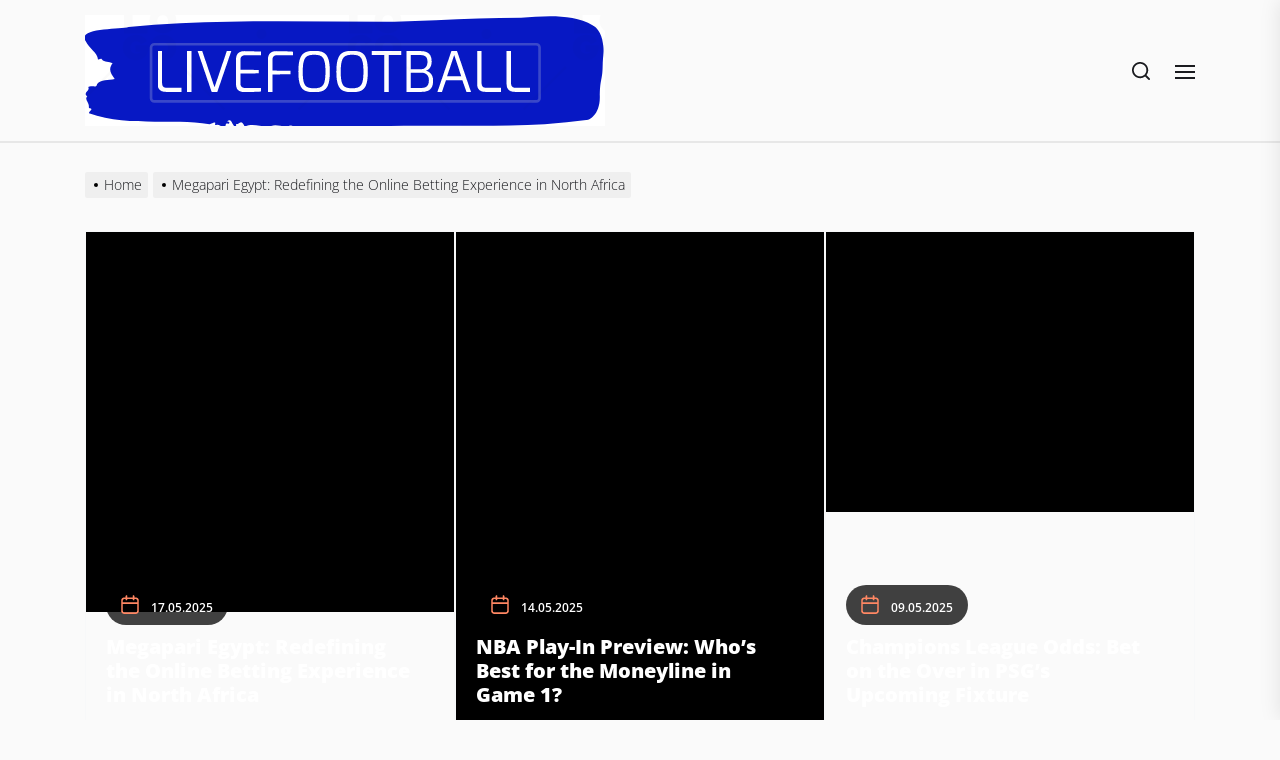

--- FILE ---
content_type: text/css
request_url: https://livefootball.ws/wp-content/themes/dolpa/style.css?ver=1.2.0
body_size: 18669
content:
@charset "UTF-8";
/*
Theme Name: Dolpa
Theme URI: https://www.themeinwp.com/theme/dolpa
Author: ThemeInWP
Author URI: https://www.themeinwp.com
Description: Dolpa is a stunning, fully responsive, WordPress blogging theme designed specifically to showcase your fabulous content. With its minimal clean design and endless customization options, Dolpa is the perfect choice for online businesses, creatives, bloggers, and influencers looking to transform their online presence.
Requires at least: 5.3
Tested up to: 6.3
Requires PHP: 5.6
Version: 1.2.0
License: GNU General Public License v2 or later
License URI: http://www.gnu.org/licenses/gpl-2.0.html
Text Domain: dolpa
Tags: blog, news, grid-layout, one-column, two-columns, three-columns, left-sidebar, right-sidebar, custom-background, custom-logo, custom-menu, featured-images, flexible-header, post-formats, rtl-language-support, translation-ready, theme-options, threaded-comments, footer-widgets
*/
/*--------------------------------------------------------------
>>> TABLE OF CONTENTS:
----------------------------------------------------------------
# Normalize
# Typography
# Elements
# Forms
# Header
# Navigation
	## Links
	## Menus
# Accessibility
# Alignments
# Clearings
# Widgets
# Content
	## Posts and pages
	## Comments
# Infinite scroll
# Social Icon
# Gutenberg
# Media
	## Captions
	## Galleries
# Footer
--------------------------------------------------------------*/
/*--------------------------------------------------------------
# Normalize
--------------------------------------------------------------*/
html {
    line-height: 1.15;
    -webkit-text-size-adjust: 100%;
}
html {
    --scrollbarBG: #eaeaea;
    --thumbBG: #c5c5c5;
}
body {
    border: none;
    margin: 0;
    padding: 0;
}
h1 {
    font-size: 2em;
    margin: 0.67em 0;
}
hr {
    box-sizing: content-box;
    height: 0;
    overflow: visible;
}
pre {
    font-family: monospace, monospace;
    font-size: 1em;
}
a {
    background-color: transparent;
}
abbr[title] {
    border-bottom: none;
    text-decoration: underline;
    text-decoration: underline dotted;
}
b,
strong {
    font-weight: bolder;
}
code,
kbd,
samp {
    font-family: monospace, monospace;
    font-size: 1em;
}
small {
    font-size: 85%;
}
sub,
sup {
    font-size: 75%;
    line-height: 0;
    position: relative;
    vertical-align: baseline;
}
sub {
    bottom: -0.25em;
}
sup {
    top: -0.5em;
}
img {
    border-style: none;
}
button,
input,
optgroup,
select,
textarea {
    font-family: inherit;
    font-size: 100%;
    line-height: 1.15;
    margin: 0;
}
button,
input {
    overflow: visible;
}
button,
select {
    text-transform: none;
}
button,
[type="button"],
[type="reset"],
[type="submit"] {
    -webkit-appearance: button;
}
button::-moz-focus-inner,
[type="button"]::-moz-focus-inner,
[type="reset"]::-moz-focus-inner,
[type="submit"]::-moz-focus-inner {
    border-style: none;
    padding: 0;
}
button:-moz-focusring,
[type="button"]:-moz-focusring,
[type="reset"]:-moz-focusring,
[type="submit"]:-moz-focusring {
    outline: 1px dotted ButtonText;
}
fieldset {
    padding: 0.35em 0.75em 0.625em;
}
legend {
    box-sizing: border-box;
    color: inherit;
    display: table;
    max-width: 100%;
    padding: 0; /* 3 */
    white-space: normal;
}
progress {
    vertical-align: baseline;
}
textarea {
    overflow: auto;
}
[type="checkbox"],
[type="radio"] {
    box-sizing: border-box;
    padding: 0;
}
[type="number"]::-webkit-inner-spin-button,
[type="number"]::-webkit-outer-spin-button {
    height: auto;
}
[type="search"] {
    -webkit-appearance: textfield;
    outline-offset: -2px;
}
[type="search"]::-webkit-search-decoration {
    -webkit-appearance: none;
}
::-webkit-file-upload-button {
    -webkit-appearance: button;
    font: inherit;
}
details {
    display: block;
}
summary {
    display: list-item;
}
template {
    display: none;
}
[hidden] {
    display: none;
}
@media (max-width: 575px) {
    .hidden-xxs-screen {
        display: none !important;
    }
}
/* Breakpoint SM */
@media (min-width: 576px) and (max-width: 767px) {
    .hidden-xs-screen {
        display: none !important;
    }
}
/* Breakpoint MD */
@media (min-width: 768px) and (max-width: 991px) {
    .hidden-sm-screen {
        display: none !important;
    }
}
/* Breakpoint LG */
@media (min-width: 992px) and (max-width: 1199px) {
    .hidden-md-screen {
        display: none !important;
    }
}
/* Breakpoint XL */
@media (min-width: 1200px) {
    .hidden-lg-screen {
        display: none !important;
    }
}
/*--------------------------------------------------------------
# Typography
--------------------------------------------------------------*/
html {
    font-size: 62.5%; /* 1rem = 10px */
}
body,
button,
input,
select,
optgroup,
textarea {
    color: #1A1B1F;
    font-family: 'Open Sans', -apple-system, BlinkMacSystemFont, 'Helvetica Neue', Helvetica, sans-serif;
    font-size: 1.6rem;
    line-height: 1.6;
    font-weight: 300;
}
h1, h2, h3, h4, h5, h6 {
    font-weight: 900;
    clear: both;
}
h1,
h2 {
    margin: 0 0 2.5rem;
    line-height: 1.2;
}
h3,
h4,
h5,
h6 {
    margin: 0 0 1.5rem;
    line-height: 1.3;
}
.header-titles .site-title {
    font-family: 'Open Sans', sans-serif;
}
.archive-description {
    font-size: 2.2rem;
}
#comments .comment-form .comment-subscription-form,
#comments .comment-form .comment-subscription-form:only-child,
#comments h3.comment-reply-title #cancel-comment-reply-link,
#comments p.comment-notes,
#comments p.logged-in-as,
#comments p.must-log-in,
#comments p.form-allowed-tags,
#comments .comment-awaiting-moderation,
#comments .comment-reply-link,
#comments .comment-body .comment-content,
.footer-copyright {
    font-size: 1.5rem;
}
.site-content .booster-ratings-block .booster-average-rating,
.entry-meta .cat-links > a,
.breadcrumbs ul .trail-item span {
    font-size: 1.4rem;
}
.entry-title-large {
    font-size: 5.5rem;
}
.entry-title-big {
    font-size: 3.2rem;
}
.entry-title-medium {
    font-size: 2rem;
}
.footer-navigation li a,
.entry-title-small {
    font-size: 1.4rem;
}
#comments .comments-title,
.wp-block-pullquote.alignwide p,
.wp-block-pullquote.alignfull p,
.wp-block-pullquote.is-style-solid-color.alignfull blockquote p,
.wp-block-pullquote.is-style-solid-color.alignwide blockquote p {
    font-size: 2.6rem
}
.social-menu ul li a:after,
#comments .comment-reply-link:after {
    font-size: 2rem
}
#comments h3.comment-reply-title {
    font-size: 1.8rem
}
#comments .comment-meta .comment-metadata {
    font-size: 1.2rem
}
.main-navigation div.menu ul li a,
.footer-navigation li a,
#comments h3.comment-reply-title #cancel-comment-reply-link,
#comments .comment-reply-link {
    font-weight: 600;
}
@media screen and (max-width: 767px) {
    .entry-title-large {
        font-size: 3.5rem;
    }
    .entry-title-big {
        font-size: 2.2rem;
    }
    .entry-title-medium {
        font-size: 1.5rem;
    }
}
p {
    margin-bottom: 1.5em;
    margin-top: 0;
}
dfn, cite, em, i {
    font-style: italic;
}
blockquote {
    margin: 0 1.5em;
}
address {
    margin: 0 0 1.5em;
}
pre {
    background: #eee;
    font-family: "Courier 10 Pitch", Courier, monospace;
    font-size: 15px;
    font-size: 0.9375rem;
    line-height: 1.6;
    margin-bottom: 1.6em;
    max-width: 100%;
    overflow: auto;
    padding: 1.6em;
}
code, kbd, tt, var {
    font-family: Monaco, Consolas, "Andale Mono", "DejaVu Sans Mono", monospace;
    font-size: 15px;
    font-size: 0.9375rem;
}
abbr, acronym {
    border-bottom: 1px dotted #666;
    cursor: help;
}
mark, ins {
    background: #fff9c0;
    text-decoration: none;
}
big {
    font-size: 125%;
}
.widget_nav_menu .menu .menu-item:not(.menu-item-has-children) > a:after,
.widget_nav_menu .menu-item-has-children > span:after,
#comments .comment-reply-link:after,
.social-menu ul li a:after {
    display: inline-block;
    font-family: "Ionicons";
    speak: none;
    font-style: normal;
    font-weight: normal;
    font-variant: normal;
    text-transform: none;
    text-rendering: auto;
    line-height: 1;
    -webkit-font-smoothing: antialiased;
    -moz-osx-font-smoothing: grayscale
}
/*--------------------------------------------------------------
# Elements
--------------------------------------------------------------*/
html {
    box-sizing: border-box;
}
@media screen and (max-width: 782px) {
    html {
        position: inherit !important;
    }
}
*,
*:before,
*:after {
    box-sizing: inherit;
}
body {
    background: #fafafa;
}
.body-scroll-locked {
    overflow: hidden;
}
hr {
    background-color: #ccc;
    border: 0;
    height: 1px;
    margin-bottom: 1.5em;
}
ul, ol {
    margin-top: 0;
    margin-bottom: 1rem;
}
ul {
    list-style: disc;
}
ol {
    list-style: decimal;
}
li > ul,
li > ol {
    margin-bottom: 0;
    margin-left: 1.5em;
}
dt {
    font-weight: bold;
}
dd {
    margin: 0 1.5em 1.5em;
}
img {
    height: auto;
    max-width: 100%;
    vertical-align: top;
}
figure {
    margin: 1em 0;
}
table {
    margin: 0 0 1.5em;
    width: 100%;
}
.data-bg {
    background-color: #000;
    background-size: cover;
    background-position: center;
    background-repeat: no-repeat;
    display: block;
}
.data-bg-fixed {
    background-attachment: fixed;
}
.data-bg-large {
    height: 560px;
}
.data-bg-medium {
    height: 320px;
}
.data-bg-small {
    height: 220px;
}
.data-bg-thumbnail {
    height: 100px;
}
/*--------------------------------------------------------------
# Forms
--------------------------------------------------------------*/
fieldset {
    border: .2rem solid #e1e1e3;
    margin-bottom: 3rem;
    margin-top: 3rem;
    padding: 2rem;
}
fieldset > *:first-child {
    margin-top: 0;
}
fieldset > *:last-child {
    margin-bottom: 0;
}
form {
    margin-bottom: 3rem;
    margin-top: 3rem;
}
form > *:first-child {
    margin-top: 0;
}
form > *:last-child {
    margin-bottom: 0;
}
legend {
    font-size: .85em;
    font-weight: 700;
    padding: 0 1rem;
}
label {
    display: block;
    font-size: 1.5rem;
    font-weight: 600;
    margin: 0 0 .5rem 0;
}
label.inline,
input[type="checkbox"] + label {
    display: inline;
    font-weight: 400;
    margin-left: .5rem;
}
input,
textarea,
button,
select {
    font-family: inherit;
}
input[type="text"],
input[type="password"],
input[type="email"],
input[type="url"],
input[type="date"],
input[type="month"],
input[type="time"],
input[type="datetime"],
input[type="datetime-local"],
input[type="week"],
input[type="number"],
input[type="search"],
input[type="tel"],
input[type="color"],
textarea {
    -webkit-appearance: none;
    -moz-appearance: none;
    border-radius: 0;
    border-style: solid;
    border-width: .1rem;
    box-shadow: none;
    color: inherit;
    display: block;
    font-size: 1.6rem;
    margin: 0;
    max-width: 100%;
    outline: none;
    padding: 1rem 1.5rem;
    width: 100%;
}
textarea {
    height: 12rem;
    line-height: 1.5;
    width: 100%;
}
input[type="text"]:focus,
input[type="password"]:focus,
input[type="email"]:focus,
input[type="url"]:focus,
input[type="date"]:focus,
input[type="month"]:focus,
input[type="time"]:focus,
input[type="datetime"]:focus,
input[type="datetime-local"]:focus,
input[type="week"]:focus,
input[type="number"]:focus,
input[type="search"]:focus,
input[type="tel"]:focus,
input[type="color"]:focus,
textarea:focus {
    outline: thin dotted;
}
input[type="text"]:hover,
input[type="password"]:hover,
input[type="email"]:hover,
input[type="url"]:hover,
input[type="date"]:hover,
input[type="month"]:hover,
input[type="time"]:hover,
input[type="datetime"]:hover,
input[type="datetime-local"]:hover,
input[type="week"]:hover,
input[type="number"]:hover,
input[type="search"]:hover,
input[type="tel"]:hover,
input[type="color"]:hover,
textarea:hover,
input[type="text"]:active,
input[type="password"]:active,
input[type="email"]:active,
input[type="url"]:active,
input[type="date"]:active,
input[type="month"]:active,
input[type="time"]:active,
input[type="datetime"]:active,
input[type="datetime-local"]:active,
input[type="week"]:active,
input[type="number"]:active,
input[type="search"]:active,
input[type="tel"]:active,
input[type="color"]:active,
textarea:active {
    outline: 0;
}
select {
    font-family: inherit;
    font-size: inherit;
}
input::-webkit-input-placeholder {
    line-height: normal;
}
input:-ms-input-placeholder {
    line-height: normal;
}
input::-moz-placeholder {
    line-height: normal;
}
input[type="search"]::-webkit-search-decoration,
input[type="search"]::-webkit-search-cancel-button,
input[type="search"]::-webkit-search-results-button,
input[type="search"]::-webkit-search-results-decoration {
    display: none;
}
button,
.button,
.wp-block-button__link,
.wp-block-file .wp-block-file__button,
input[type="button"],
input[type="reset"],
input[type="submit"] {
    -webkit-appearance: none;
    -moz-appearance: none;
    background: #1A1B1F;
    border: 0;
    border-radius: 0;
    color: #fff;
    cursor: pointer;
    display: inline-block;
    font-size: 1.6rem;
    margin: 0;
    padding: 1rem 1.5rem;
    text-align: center;
    text-decoration: none;
    transition: opacity .15s linear;
    box-shadow: none;
}
button:hover,
.button:hover,
.wp-block-button__link:hover,
.wp-block-file__button:hover,
input[type="button"]:hover,
input[type="reset"]:hover,
input[type="submit"]:hover,
button:focus,
.button:focus,
.wp-block-button__link:focus,
.wp-block-file__button:focus,
input[type="button"]:focus,
input[type="reset"]:focus,
input[type="submit"]:focus {
    text-decoration: none;
}
button:focus {
    outline: thin dotted;
}
button:hover,
button:active {
    outline: 0;
}
.button-transparent {
    background: transparent;
    -moz-appearance: none;
    -webkit-appearance: none;
    color: inherit;
    font-family: inherit;
    position: relative;
    -webkit-touch-callout: none;
    -webkit-user-select: none;
    -khtml-user-select: none;
    -moz-user-select: none;
    -ms-user-select: none;
    text-align: inherit;
    user-select: none;
}
.button-transparent:hover,
.button-transparent:focus {
    background: transparent;
    filter: alpha(opacity=65);
    opacity: .65;
}
.post-password-form {
    padding: 40px;
    background: #f8f9fa;
}
.post-password-form label {
    margin-bottom: 0;
    -webkit-box-flex: 1;
    -ms-flex: 1;
    flex: 1;
}
.post-password-form input[type="password"] {
    background-color: #fff;
    min-height: 40px;
}
.post-password-form input[type="submit"] {
    padding: 0 2rem;
    min-height: 40px;
    height: 100%;
    border-radius: 0;
}
.post-password-form > p:first-child {
    font-size: 1.25rem;
    margin-bottom: 2rem;
}
.post-password-form > p:last-child {
    display: -webkit-box;
    display: -ms-flexbox;
    display: flex;
    -webkit-box-align: end;
    -ms-flex-align: end;
    align-items: flex-end;
    margin-bottom: 0;
}
.search-form {
    -webkit-transition: .2s ease box-shadow;
    transition: .2s ease box-shadow;
    border-radius: 0;
}
/*--------------------------------------------------------------
# Preloader
--------------------------------------------------------------*/
.preloader {
    height: 100%;
    position: fixed;
    left: 0;
    top: 0;
    z-index: 9999;
    background: #fff;
    width: 100%;
}
.preloader {
    -webkit-transition: all 0.7s ease;
    -moz-transition: all 0.7s ease;
    -ms-transform: all 0.7s ease;
    transition: all 0.7s ease;
}
.page-loaded .preloader {
    transform: translateY(-100%);
    -o-transform: translateY(-100%);
    -ms-transform: translateY(-100%);
    -webkit-transform: translateY(-100%);
}
.preloader-style-1 {
    width: 56px;
    height: 56px;
    border: 2px solid rgba(0, 0, 0, 0.5);
    border-radius: 50%;
    position: relative;
    animation: loader-rotate 1s ease-in-out infinite;
    top: 50%;
    margin: -28px auto 0 auto;
}
.preloader-style-1:after {
    content: '';
    width: 10px;
    height: 10px;
    border-radius: 50%;
    background: #000;
    position: absolute;
    top: -6px;
    left: 50%;
    margin-left: -5px;
}
@keyframes loader-rotate {
    0% {
        transform: rotate(0);
    }
    100% {
        transform: rotate(360deg);
    }
}
/*--------------------------------------------------------------
# Header
--------------------------------------------------------------*/
.header-titles .site-title {
    display: block;
    font-size: 4.8rem;
    font-weight: 900;
    line-height: 1.2;
    margin: 0 auto;
}
.header-titles .site-title a {
    color: inherit;
}
.header-navigation-wrapper {
    position: relative;
}
.header-layout-3 .header-navigation-wrapper {
    text-align: center;
}
.header-navbar {
    align-items: center;
    background: transparent;
    display: flex;
    min-height: 8rem;
    position: relative;
    padding-bottom: 1.5rem;
    padding-top: 1.5rem;
    transition: none;
}
.header-layout-3 .header-navbar {
    padding-bottom: 4.5rem;
    padding-top: 4.5rem;
}
.header-navbar .wrapper {
    align-items: center;
    display: flex;
    justify-content: space-between;
}
.header-navbar .navbar-item-left {
    align-items: baseline;
    display: flex;
    flex-wrap: wrap;
    justify-content: flex-start;
}
@media (min-width: 1000px) {
    .header-navbar .navbar-item-left {
        flex-shrink: 0;
    }
}
.header-navbar .navbar-item-center {
    margin-left: auto;
    margin-right: auto;
    text-align: center;
}
.header-navbar .navbar-item-right {
    align-items: center;
    display: flex;
    justify-content: flex-end;
}
.navbar-controls {
    display: flex;
    flex-shrink: 0;
    justify-content: flex-end;
    margin: 0 -1.25rem 0 2rem;
}
.navbar-control {
    align-items: center;
    display: flex;
    height: 8rem;
    justify-content: flex-end;
    padding: 0 1.25rem;
    position: relative;
    text-decoration: none;
}
@media (min-width: 700px) {
    .navbar-controls .navbar-control {
        height: 9rem;
    }
}
.header-searchbar {
    background: rgba(0, 0, 0, 0.42);
    width: 100%;
    height: 100vh;
    position: fixed;
    left: 0;
    right: 0;
    top: 0;
    z-index: 999;
    -webkit-transition: all 0.7s ease;
    -moz-transition: all 0.7s ease;
    -ms-transition: all 0.7s ease;
    -o-transition: all 0.7s ease;
    transition: all 0.7s ease;
    transform: translateY(-100%);
    -o-transform: translateY(-100%);
    -ms-transform: translateY(-100%);
    -webkit-transform: translateY(-100%);
    -ms-overflow-style: none;
    overflow: -moz-scrollbars-none;
}
.header-searchbar.header-searchbar-active {
    transform: translateY(0);
    -o-transform: translateY(0);
    -ms-transform: translateY(0);
    -webkit-transform: translateY(0);
}
.admin-bar .header-searchbar.header-searchbar-active {
    top: 32px;
}
@media (max-width: 782px) {
    .admin-bar .header-searchbar.header-searchbar-active {
        top: 46px;
    }
}
.header-searchbar-inner {
    transform: translateY(-100%);
    transition: transform 0.15s linear, box-shadow 0.15s linear;
}
.header-searchbar-active .header-searchbar-inner {
    box-shadow: 0 0 2rem 0 rgba(0, 0, 0, 0.08);
    transform: translateY(0);
    transition: transform 0.25s ease-in-out, box-shadow 0.1s 0.25s linear;
    min-height: 100vh;
}
.header-searchbar-inner .header-searchbar-panel {
    position:relative
}
.header-searchbar-area {
    display: flex;
    padding-bottom: 50px;
    padding-top: 100px;
    justify-content: space-between;
    align-items: center;
}
.header-searchbar form {
    margin: 0;
    position: relative;
    width: 100%;
}
.header-searchbar .search-field {
    background: none;
}
.header-searchbar #search-closer {
    border: 2px solid;
    border-radius: 0;
    position: absolute;
    top: 20px;
    right: 0;
}
.header-searchbar .search-form .exit-search {
    padding: 1.4rem 1.8rem;
}
.search-content-area {
    overflow-x: hidden;
    scrollbar-width: thin;
    max-height: calc(100vh - 300px);
}
.search-content-area::-webkit-scrollbar {
    width: 11px;
}
.search-content-area {
    scrollbar-color: var(--thumbBG) var(--scrollbarBG);
}
.search-content-area::-webkit-scrollbar-track {
    background: var(--scrollbarBG);
}
.search-content-area::-webkit-scrollbar-thumb {
    background-color: var(--thumbBG) ;
    border-radius: 6px;
    border: 3px solid var(--scrollbarBG);
}
.search-recent-posts {
    margin-bottom: 50px;
}
.search-content-area .recent-list-group {
    position: relative;
    padding-top: 10px;
    padding-bottom: 10px;
    -webkit-box-flex: 1;
    -ms-flex: 1;
    -webkit-flex: 1;
    -moz-box-flex: 1;
    flex: 1;
    counter-reset: list-numbers;
    margin-left: 15px;
    margin-right: 15px
}
.search-content-area .recent-list-group:before {
    content: '';
    position: absolute;
    left: 0;
    top: 0;
    -webkit-transform: translateX(-50%);
    -ms-transform: translateX(-50%);
    -moz-transform: translateX(-50%);
    -o-transform: translateX(-50%);
    transform: translateX(-50%);
    width: 2px;
    height: 100%;
    background-color: rgba(0, 0, 0, .1);
}
.search-content-area .recent-list-group .theme-list-article {
    padding-left: 30px;
    position: relative;
    margin-bottom: 2rem;
    padding-bottom: 2rem;
}
@media (max-width: 767px) {
    .header-searchbar #search-closer {
        right: 15px;
    }
    .header-searchbar-inner .header-searchbar-panel {
        padding-left: 15px;
        padding-right: 15px;
    }
    .search-content-area .recent-list-group .theme-list-article {
        margin-bottom: 1rem;
        padding-bottom: 1rem;
    }
}
.search-content-area .recent-list-group .theme-list-article:last-child {
    margin-bottom: 0;
    padding-bottom: 0;
}
.search-content-area .recent-list-group .theme-list-article:before {
    counter-increment: list-numbers;
    content: counter(list-numbers);
    background-color: #000;
    color: #fff;
    position: absolute;
    left: 0;
    top: 0;
    width: 30px;
    height: 30px;
    line-height: 30px;
    text-align: center;
    -webkit-transform: translateX(-50%);
    -ms-transform: translateX(-50%);
    -moz-transform: translateX(-50%);
    -o-transform: translateX(-50%);
    transform: translateX(-50%);
}
.popular-search-categories .article-panel {
    position: relative;
}
.popular-search-categories .entry-details {
    position: absolute;
    left: 50%;
    top: 50%;
    transform: translate(-50%, -50%);
}
.popular-search-categories .entry-details a{
    color: #fff;
}
.header-searchbar .svg-icon {
    height: 2.5rem;
    width: 2.5rem;
    transition: transform .15s ease-in-out;
}
#search-closer:hover .svg-icon {
    transform: scale(1.15);
}
@media (max-width: 991px) {
    .site-layout-default .header-searchbar-area .search-form-default .search-field-default {
        height: 60px;
    }
    .site-layout-default .header-searchbar-area .search-form-default .svg-icon{
        height: 1.8rem;
        width: 1.8rem;
    }
}
/*--------------------------------------------------------------
# Navigation
--------------------------------------------------------------*/
/*--------------------------------------------------------------
## Links
--------------------------------------------------------------*/
a {
    color: #d0021b;
    text-decoration: none;
}
a:hover,
a:focus {
    color: #2568ef;
}
a:hover,
a:focus,
a:active {
    outline: 0;
}
a:focus-visible {
    outline: thin dotted;
}
/*--------------------------------------------------------------
## Menus
--------------------------------------------------------------*/
.main-navigation div.menu ul {
    display: inline-block;
    margin: 0 auto;
    padding: 0;
    list-style: none;
    vertical-align: top;
}
.main-navigation div.menu ul li {
    position: relative;
    display: inline-block;
    padding: 10px;
}
.main-navigation > div.menu > ul > li {
    padding: 20px 10px;
}
.main-navigation div.menu ul li a {
    position: relative;
}
.main-navigation div.menu ul li a {
    color: inherit;
}
.main-navigation div.menu ul li.current-menu-item a {
    color: #d0021b;
}
.main-navigation .navigation-area ul li.current-menu-item:before {
    content: "";
    border-top: 1px solid;
    width: 70px;
    height: 1px;
    display: block;
    margin-left: auto;
    margin-right: auto;
    left: 0;
    right: 0;
    position: absolute;
    top: -1px;
}
.main-navigation .navigation-area ul li.current-menu-item:before {
    border-color: #d0021b;
}
.main-navigation .svg-icon {
    display: inline-block;
    line-height: 100%;
    margin-left: 5px;
    vertical-align: middle;
    width: 1.2rem;
}
@media screen and (min-width: 992px) {
    .main-navigation div.menu ul > li > a {
        display: block;
    }
    .main-navigation div.menu ul ul li {
        width: 100%;
    }
    .main-navigation div.menu ul ul a {
        display: block;
        line-height: inherit;
    }
    .main-navigation div.menu ul ul {
        background-color: #fff;
        box-shadow: 0 0 15px 0 rgba(0, 0, 0, 0.1);
        position: absolute;
        text-align: left;
        visibility: hidden;
        filter: alpha(opacity=0);
        opacity: 0;
        margin: 0 auto;
        padding: 0;
        width: 234px;
    }
    .main-navigation div.menu ul ul a {
        color: #000;
    }
    .main-navigation div.menu li:hover > ul,
    .main-navigation div.menu li:focus > ul {
        visibility: visible;
        filter: alpha(opacity=1);
        opacity: 1;
        z-index: 999;
        -webkit-transition: opacity 0.4s, top 0.4s;
        -moz-transition: opacity 0.4s, top 0.4s;
        -ms-transition: opacity 0.4s, top 0.4s;
        -o-transition: opacity 0.4s, top 0.4s;
        transition: opacity 0.4s, top 0.4s;
    }
    .main-navigation div.menu li:focus-within > ul {
        visibility: visible;
        filter: alpha(opacity=1);
        opacity: 1;
        z-index: 999;
        -webkit-transition: opacity 0.4s, top 0.4s;
        -moz-transition: opacity 0.4s, top 0.4s;
        -ms-transition: opacity 0.4s, top 0.4s;
        -o-transition: opacity 0.4s, top 0.4s;
        transition: opacity 0.4s, top 0.4s;
    }
    .main-navigation div.menu > ul > li > ul {
        top: 90%;
        left: 0;
    }
    .main-navigation div.menu > ul > li:last-child > ul ul,
    .main-navigation div.menu > ul > li:nth-last-child(2) ul ul,
    .main-navigation div.menu > ul > li:nth-last-child(3) ul ul {
        right: 100%;
        left: inherit;
    }
    .main-navigation div.menu ul ul ul {
        top: -20px;
        left: 100%;
    }
    .main-navigation div.menu ul ul li:hover ul,
    .main-navigation div.menu ul ul li:focus ul {
        top: 0;
    }
    .main-navigation div.menu ul ul li:focus-within ul {
        top: 0;
    }
    .link-icon-wrapper {
        display: flex;
        justify-content: space-between;
        width: 100%;
        align-items: center;
    }
}
@media screen and (max-width: 991px) {
    .main-navigation {
        display: none;
        visibility: hidden;
    }
}
.menu-description {
    color: #fff;
    position: absolute;
    top: 0;
    left: 10px;
    padding: 4px 5px;
    font-size: 11px;
    line-height: 12px;
    text-transform: uppercase;
}
.menu-description:after {
    content: '';
    position: absolute;
    left: 0;
    bottom: -4px;
    border-left: 4px solid;
    border-bottom: 4px solid transparent;
    width: 0;
}
.navbar-control-offcanvas .bars,
.button-offcanvas-close .bars {
    height: 1.4rem;
    position: relative;
    width: 2rem;
}
.navbar-control-offcanvas .bar,
.button-offcanvas-close .bar {
    background: currentColor;
    display: block;
    height: 2px;
    position: absolute;
    right: 0;
    top: 50%;
    transition: transform 0.2s ease-in, opacity 0s ease-out 0.2s, margin 0.2s ease-out 0.2s;
    width: 100%;
}
.navbar-control-offcanvas .bar:nth-child(1),
.button-offcanvas-close .bar:nth-child(1) {
    margin-top: -.6rem;
}
.navbar-control-offcanvas .bar:nth-child(3),
.button-offcanvas-close .bar:nth-child(3) {
    margin-top: 0.6rem;
}
.navbar-control-offcanvas.active .bar,
.offcanvas-menu-active .button-offcanvas-close .bar {
    transition: margin 0.2s ease-in, opacity 0s ease-in 0.2s, transform 0.2s ease-out 0.25s;
}
.navbar-control-offcanvas.active .bar:nth-child(1),
.offcanvas-menu-active .button-offcanvas-close .bar:nth-child(1) {
    margin-top: 0;
    transform: rotate(45deg);
}
.navbar-control-offcanvas.active .bar:nth-child(2),
.offcanvas-menu-active .button-offcanvas-close .bar:nth-child(2) {
    opacity: 0;
}
.navbar-control-offcanvas.active .bar:nth-child(3),
.offcanvas-menu-active .button-offcanvas-close .bar:nth-child(3) {
    margin-top: 0;
    transform: rotate(-45deg);
}
#offcanvas-menu {
    background: rgba(0, 0, 0, 0.42);
    position: fixed;
    top: 0;
    height: 100%;
    right: -100%;
    width: 100%;
    z-index: 1000;
    justify-content: flex-end;
    -webkit-transition: right 0.5s;
    -moz-transition: right 0.5s;
    -ms-transition: right 0.5s;
    -o-transition: right 0.5s;
    transition: right 0.5s;
}
#offcanvas-menu .offcanvas-wraper {
    background: #fff;
    height: 100%;
    padding: 20px 40px;
    -ms-flex: 0 0 30%;
    flex: 0 0 30%;
    max-width: 30%;
    overflow-y: scroll;
    scrollbar-width: none;
    -ms-overflow-style: none;
    box-shadow: 0 0 2rem 0 rgba(0, 0, 0, .1);
}
#offcanvas-menu .offcanvas-wraper::-webkit-scrollbar {
    width: 0;
    height: 0;
}
@media screen and (min-width: 992px) {
    #offcanvas-menu .offcanvas-wraper {
        min-width: 450px;
    }
}
@media screen and (max-width: 991px) {
    #offcanvas-menu .offcanvas-wraper {
        -ms-flex: 0 0 80%;
        flex: 0 0 80%;
        max-width: 80%;
        padding: 20px;
    }
}
@media screen and (max-width: 767px) {
    #offcanvas-menu .offcanvas-wraper {
        -ms-flex: 0 0 100%;
        flex: 0 0 100%;
        max-width: 100%;
    }
}
#offcanvas-menu .close-offcanvas-menu {
    text-align: right;
    cursor: pointer;
}
#offcanvas-menu .close-offcanvas-menu .offcanvas-close {
    font-size: 14px;
    font-weight: 700;
    margin: 10px auto;
    display: block;
    text-transform: uppercase;
    text-align: right;
}
.admin-bar #offcanvas-menu .close-offcanvas-menu .offcanvas-close {
    margin-top: 40px;
}
.offcanvas-wraper > * {
    -webkit-transform: translateX(30px);
    -ms-transform: translateX(30px);
    transform: translateX(30px);
    opacity: 0;
    transition: transform 0.4s ease-out, opacity 0.4s ease-out;
    will-change: transform, opacity;
}
.offcanvas-menu-active .offcanvas-wraper > * {
    -webkit-transform: translateX(0);
    -ms-transform: translateX(0);
    transform: translateX(0);
    opacity: 1;
}
.offcanvas-menu-active .offcanvas-wraper .offcanvas-branding {
    transition-delay: 0.3s;
}
.offcanvas-menu-active .offcanvas-wraper .offcanvas-main-navigation {
    transition-delay: 0.6s;
}
.offcanvas-menu-active .offcanvas-wraper .offcanvas-social-navigation {
    transition-delay: 0.9s;
}
.offcanvas-close span {
    display: inline-block;
    vertical-align: middle;
}
#offcanvas-menu.offcanvas-menu-active {
    display: -ms-flexbox;
    display: flex;
    right: 0;
}
.offcanvas-main-navigation {
    width: 100%;
}
.offcanvas-item {
    margin-bottom: 30px;
}
.offcanvas-item ul {
    list-style: none;
    margin: 0;
    padding: 0;
}
.offcanvas-main-navigation li {
    position: relative;
}
.offcanvas-main-navigation a {
    border-radius: 3px;
    margin-bottom: 2px;
    color: inherit;
    display: block;
    padding: 10px 15px;
    text-decoration: none;
    position: relative;
    width: 100%;
}
.offcanvas-main-navigation .sub-menu {
    display: none;
}
.offcanvas-main-navigation .sub-menu.submenu-toggle-active {
    display: block;
}
.offcanvas-main-navigation .submenu-wrapper {
    display: flex;
    justify-content: space-between;
    width: 100%;
}
.offcanvas-main-navigation .submenu-wrapper .submenu-toggle {
    background: rgba(0, 0, 0, 0.050);
    margin-bottom: 2px;
    line-height: 1;
}
.offcanvas-main-navigation .submenu-wrapper .submenu-toggle .svg-icon {
    height: .6rem;
    transition: transform .15s linear;
    width: 1.5rem;
}
.offcanvas-main-navigation .submenu-wrapper .submenu-toggle.button-toggle-active .svg-icon {
    transform: rotate(180deg);
}
.offcanvas-social-navigation li {
    display: inline-block;
    vertical-align: middle;
}
.offcanvas-social-navigation li a {
    color: inherit;
    display: block;
    text-decoration: none;
    padding-right: 4px;
    margin-right: 4px;
}
.header-layout-1 .header-navigation-wrapper {
    border-bottom: 1px solid;
    border-top: 1px solid;
}
/*--------------------------------------------------------------
# Accessibility
--------------------------------------------------------------*/
.screen-reader-text {
    border: 0;
    clip: rect(1px, 1px, 1px, 1px);
    clip-path: inset(50%);
    height: 1px;
    margin: -1px;
    overflow: hidden;
    padding: 0;
    position: absolute !important;
    width: 1px;
    word-wrap: normal !important;
}
.screen-reader-text:focus {
    background-color: #f1f1f1;
    border-radius: 3px;
    box-shadow: 0 0 2px 2px rgba(0, 0, 0, 0.6);
    clip: auto !important;
    clip-path: none;
    color: #21759b;
    display: block;
    font-size: 14px;
    font-size: 0.875rem;
    font-weight: bold;
    height: auto;
    left: 5px;
    line-height: normal;
    padding: 15px 23px 14px;
    text-decoration: none;
    top: 5px;
    width: auto;
    z-index: 100000;
}
.skip-link {
    font-size: 16px !important;
}
#content[tabindex="-1"]:focus {
    outline: 0;
}
@media ( prefers-reduced-motion: reduce ) {
    * {
        animation-duration: 0s !important;
        transition-duration: 0s !important;
    }
}
/*--------------------------------------------------------------
# Alignments
--------------------------------------------------------------*/
.alignleft {
    display: inline;
    float: left;
    margin-right: 1.5em;
}
.alignright {
    display: inline;
    float: right;
    margin-left: 1.5em;
}
.aligncenter {
    clear: both;
    display: block;
    margin-left: auto;
    margin-right: auto;
}
/*--------------------------------------------------------------
# Clearings
--------------------------------------------------------------*/
.clear:before,
.clear:after,
.offcanvas-search:before,
.offcanvas-search:after,
.entry-content:before,
.entry-content:after,
.comment-content:before,
.comment-content:after,
.site-header:before,
.site-header:after,
.site-content:before,
.site-content:after,
.widget:before,
.widget:after,
.site-footer:before,
.site-footer:after {
    content: "";
    display: table;
    table-layout: fixed;
}
.clear:after,
.offcanvas-search:after,
.entry-content:after,
.comment-content:after,
.site-header:after,
.site-content:after,
.widget:after,
.site-footer:after {
    clear: both;
}
/*--------------------------------------------------------------
# Widgets
--------------------------------------------------------------*/
.widget-wrapper {
    display: block;
}
.widget {
    display: block;
    margin: 0 0 2.5rem;
}
.widget select {
    max-width: 100%;
}
.widget ul,
.widget ol{
    padding-left: 0;
    padding-right: 0;
    list-style: none;
    margin-bottom: 0;
}
.widget .button {
    padding-top: 0.5rem;
    padding-bottom: 0.5rem;
}
/*--------------------------------------------------------------
## Widgets
--------------------------------------------------------------*/
.widget a {
    color: inherit;
}
.widget a:hover,
.widget a:focus {
    color: #2568ef;
}
.widget_nav_menu a {
    display: block;
    padding: 1rem 0;
}
.widget_nav_menu .menu > .menu-item:not(:first-child) {
    border-top: 1px #e9ecef solid;
}
.widget_nav_menu .menu-item-has-children {
    display: -webkit-box;
    display: -ms-flexbox;
    display: flex;
    -ms-flex-wrap: wrap;
    flex-wrap: wrap;
    -webkit-box-align: center;
    -ms-flex-align: center;
    align-items: center;
    -webkit-box-pack: justify;
    -ms-flex-pack: justify;
    justify-content: space-between;
    width: 100%;
}
.widget_nav_menu .menu-item-has-children > a {
    -webkit-box-ordinal-group: 2;
    -ms-flex-order: 1;
    order: 1;
}
.widget_nav_menu .menu-item-has-children > span {
    cursor: pointer;
    -webkit-box-ordinal-group: 3;
    -ms-flex-order: 2;
    order: 2;
}
.widget_nav_menu .menu-item-has-children > span:after {
    content: "\f119";
    padding: 1rem 0;
    font-size: 14px;
}
.widget_nav_menu .menu-item-has-children > ul {
    width: 100%;
    -webkit-box-ordinal-group: 4;
    -ms-flex-order: 3;
    order: 3;
}
.widget_nav_menu .menu-item-expanded > span:after {
    content: "\e90f";
}
.widget_nav_menu .menu > .menu-item > .sub-menu {
    padding-bottom: 1rem;
}
.widget_nav_menu .menu .menu-item:not(.menu-item-has-children) > a:after {
    visibility: hidden;
    float: right;
    opacity: 0;
    font-size: 28px;
    -webkit-transition: all 0.2s ease;
    transition: all 0.2s ease;
    -webkit-transform: translateX(-100%);
    transform: translateX(-100%);
    content: "\f119";
}
.widget_nav_menu .menu .menu-item:not(.menu-item-has-children) > a:hover:after {
    visibility: visible;
    opacity: 1;
    -webkit-transform: translateX(0);
    transform: translateX(0);
}
.widget_nav_menu .sub-menu {
    display: none;
}
.widget_nav_menu .sub-menu a {
    padding: 0.5rem 0;
    line-height: 1;
}
.widget_nav_menu .sub-menu .sub-menu {
    padding: 0.5rem 0;
}
.widget_nav_menu .sub-menu .sub-menu a {
    padding-left: 1rem;
}
.widget_nav_menu .submenu-visible {
    display: block;
}
.search-form label {
    display: block;
    margin: 0 auto;
    width: 70%;
    float: left;
}
.search-form label .search-field {
    width: 100%;
    -webkit-appearance: none;
}
.search-form .search-submit {
    border-style: solid;
    border-width: .1rem;
    border-color: #1A1B1F;
    float: left;
    width: 30%;
    -webkit-appearance: none;
}
.search-form-default {
    display: flex;
    position: relative;
    margin: 0 auto;
}
.search-form-default label {
    width: 100%;
}
.search-form-default .search-field-default {
    -webkit-appearance: none;
    -moz-appearance: none;
    appearance: none;
    background: #f1f1f1;
    border: none;
    height: 45px;
    margin: 0;
    padding: 10px 20px 10px 45px;
}
.search-form-default .search-field-default:focus {
    outline: thin dotted;
}
.search-form-default .search-field-default:hover,
.search-form-default .search-field-default:active {
    outline: 0;
}
.search-form-default svg {
    height: 20px;
    left: 15px;
    margin-top: -10px;
    position: absolute;
    top: 50%;
    transition: fill .2s;
    width: 20px;
    filter: alpha(opacity=75);
    opacity: .75;
}
.widget_recent_entries ul li,
.widget_recent_comments ul li,
.widget_categories ul li,
.widget_pages ul li,
.widget_archive ul li,
.widget_meta ul li,
.widget_block .wp-block-latest-posts li,
.widget_block .wp-block-categories li,
.widget_block .wp-block-archives li,
.widget_block .wp-block-latest-comments li{
    display: -webkit-box;
    display: -ms-flexbox;
    display: flex;
    -ms-flex-wrap: wrap;
    flex-wrap: wrap;
    position: relative;
    padding: 1.5rem 0;
}
.widget_recent_entries ul li:not(:last-child),
.widget_recent_comments ul li:not(:last-child),
.widget_categories ul li:not(:last-child),
.widget_pages ul li:not(:last-child),
.widget_archive ul li:not(:last-child),
.widget_meta ul li:not(:last-child),
.widget_block .wp-block-latest-posts li,
.widget_block .wp-block-categories li,
.widget_block .wp-block-archives li,
.widget_block .wp-block-latest-comments li{
    border-bottom: 1px solid rgba(0, 0, 0, 0.072);
}
.widget_recent_entries ul li:first-child:last-child,
.widget_recent_comments ul li:first-child:last-child,
.widget_categories ul li:first-child:last-child,
.widget_pages ul li:first-child:last-child,
.widget_archive ul li:first-child:last-child,
.widget_meta ul li:first-child:last-child,
.widget_block .wp-block-latest-posts li:first-child:last-child,
.widget_block .wp-block-categories li:first-child:last-child,
.widget_block .wp-block-archives li:first-child:last-child,
.widget_block .wp-block-latest-comments li:first-child:last-child{
    border-bottom: none;
    padding-bottom: 0;
}
.widget_categories ul li:first-child:last-child > .children,
.widget_pages ul li:first-child:last-child > .children,
.widget_archive ul li:first-child:last-child > .children,
.widget_block .wp-block-categories li:first-child:last-child > .children,
.widget_block .wp-block-archives li:first-child:last-child > .children{
    padding-bottom: 0;
}
.widget_recent_entries ul li a,
.widget_recent_comments ul li a,
.widget_categories ul li a,
.widget_pages ul li a,
.widget_archive ul li a,
.widget_meta ul li a,
.widget_block .wp-block-latest-posts li a,
.widget_block .wp-block-categories li a,
.widget_block .wp-block-archives li a,
.widget_block .wp-block-latest-comments li a{
    padding-right: 0.6666666667rem;
    margin-right: auto;
    -webkit-transition: color 0.2s;
    transition: color 0.2s;
}
.widget_categories ul ul.children,
.widget_pages ul ul.children,
.widget_archive ul ul.children,
.widget_block .wp-block-categories ul ul.children,
.widget_block .wp-block-archives ul ul.children{
    -webkit-box-flex: 0;
    -ms-flex: 0 0 100%;
    flex: 0 0 100%;
    width: 100%;
    border-top: 1px #e9ecef solid;
    margin-top: 1rem;
    margin-left: 0;
    padding-left: 1.5em;
}
.widget_categories ul ul.children li,
.widget_pages ul ul.children li,
.widget_archive ul ul.children li,
.widget_block .wp-block-categories  ul ul.children li,
.widget_block .wp-block-archives  ul ul.children li{
    padding: 1rem 0 1rem 1rem;
}
.widget_categories ul ul.children li:last-child,
.widget_pages ul ul.children li:last-child,
.widget_archive ul ul.children li:last-child,
.widget_block .wp-block-categories ul ul.children li:last-child,
.widget_block .wp-block-archives ul ul.children li:last-child{
    border-bottom: none;
    padding-bottom: 0;
}
.widget_categories ul ul.children ul.children li,
.widget_pages ul ul.children ul.children li,
.widget_archive ul ul.children ul.children li,
.widget_block .wp-block-categories ul ul.children ul.children li,
.widget_block .wp-block-archives ul ul.children ul.children li{
    margin-left: 1rem;
    padding-left: 0;
}
#wp-calendar {
    width: 100%;
    margin: 0;
}
#wp-calendar caption {
    text-align: right;
    margin-bottom: 15px;
}
#wp-calendar thead th {
    text-align: center;
}
#wp-calendar tbody td {
    background: #f5f5f5;
    border: 1px solid #e8e8e8;
    text-align: center;
    padding: 8px;
}
#wp-calendar tbody td:hover {
    background: #fff;
}
#wp-calendar tbody .pad {
    background: none;
}
#wp-calendar tfoot td.pad {
    display: none;
}
.widget_recent_comments li {
    position: relative;
    padding-bottom: 1rem;
}
.widget_recent_comments li:last-child {
    padding-bottom: 0;
}
.widget_recent_comments li .comment-author-link,
.widget_recent_comments li .comment-author-link a {
}
.widget_recent_entries li {
    position: relative;
    padding-bottom: 1rem;
}
.widget_recent_entries li .post-date {
    margin-left: 1rem;
}
.widget_recent_entries li .post-date:before {
    content: '(';
}
.widget_recent_entries li .post-date:after {
    content: ')';
}
.widget_rss .rss-widget-icon {
    display: none;
}
.widget_rss ul li {
    border-bottom: 1px #e9ecef solid;
    position: relative;
    padding-bottom: 1rem;
    margin-bottom: 1rem;
}
.widget_rss ul li:last-child {
    border-bottom: none;
    padding-bottom: 0;
    margin-bottom: 0;
}
.widget_rss ul li .rsswidget {
    color: #000000;
    -webkit-transition: color 0.25s;
    transition: color 0.25s;
}
.widget_rss ul li .rss-date {
    display: block;
    margin-top: 0.25rem;
}
.widget_rss ul li .rssSummary {
    margin-top: 0.25rem;
    color: #000000;
}
.widget_rss ul li cite {
    display: block;
    margin-top: 0.25rem;
    font-style: normal;
    text-align: right;
    font-size: 0.8125rem;
}
.widget_tag_cloud {
    overflow: hidden;
}
.widget_tag_cloud .tagcloud {
    display: -webkit-box;
    display: -ms-flexbox;
    display: flex;
    -ms-flex-wrap: wrap;
    flex-wrap: wrap;
}
.widget_tag_cloud .tagcloud a {
    background: rgba(0, 0, 0, 0.05);
    font-size: 12px !important;
    padding: 0.5rem 1rem;
    margin-top: 0.5rem;
    margin-right: 0.5rem;
    text-decoration: none;
}
.widget_tag_cloud .tagcloud a:last-child {
    margin-right: 0;
}
.widget_tag_cloud .tagcloud a:first-letter {
    text-transform: uppercase;
}
.widget_media_video .mejs-container {
    max-width: 100%;
    overflow: hidden;
}
.widget_media_video .mejs-container video,
.widget_media_video .mejs-container iframe,
.widget_media_video .mejs-container object,
.widget_media_video .mejs-container embed {
    max-width: 100%;
    overflow: hidden;
}
.widget_media_gallery {
    overflow: hidden;
}
.widget_media_gallery [class^="gallery-columns-"],
.widget_media_gallery [class*=" gallery-columns-"] {
    display: -webkit-box;
    display: -ms-flexbox;
    display: flex;
    -ms-flex-wrap: wrap;
    flex-wrap: wrap;
    margin: -1rem -0.5rem 0;
}
.widget_media_gallery [class^="gallery-columns-"] .gallery-item,
.widget_media_gallery [class*=" gallery-columns-"] .gallery-item {
    position: relative;
    margin-top: 1rem;
    margin-bottom: 0;
    padding: 0 0.5rem;
    display: -webkit-box;
    display: -ms-flexbox;
    display: flex;
    -webkit-box-align: center;
    -ms-flex-align: center;
    align-items: center;
    text-align: center;
    -webkit-box-orient: vertical;
    -webkit-box-direction: normal;
    -ms-flex-direction: column;
    flex-direction: column;
}
.widget_media_gallery [class^="gallery-columns-"] .gallery-item img,
.widget_media_gallery [class*=" gallery-columns-"] .gallery-item img {
    display: block;
    border-radius: 0;
    -webkit-transition: 0.25s;
    transition: 0.25s;
    -webkit-backface-visibility: hidden;
    backface-visibility: hidden;
}
.widget_media_gallery [class^="gallery-columns-"] .gallery-item:hover img,
.widget_media_gallery [class*=" gallery-columns-"] .gallery-item:hover img {
    opacity: 0.6;
}
.widget_media_gallery [class^="gallery-columns-"] .gallery-item .gallery-caption,
.widget_media_gallery [class*=" gallery-columns-"] .gallery-item .gallery-caption {
    padding: 1rem 1rem 0;
}
.widget_media_gallery [class^="gallery-columns-"] .gallery-item .gallery-icon,
.widget_media_gallery [class*=" gallery-columns-"] .gallery-item .gallery-icon {
    position: relative;
    width: 100%;
    overflow: hidden;
}
.widget_media_gallery .gallery-columns-4 .gallery-caption,
.widget_media_gallery .gallery-columns-5 .gallery-caption,
.widget_media_gallery .gallery-columns-6 .gallery-caption,
.widget_media_gallery .gallery-columns-7 .gallery-caption,
.widget_media_gallery .gallery-columns-8 .gallery-caption,
.widget_media_gallery .gallery-columns-9 .gallery-caption {
    display: none;
}
.widget_media_gallery .gallery-columns-1 .gallery-item {
    -webkit-box-flex: 0;
    -ms-flex: 0 0 100%;
    flex: 0 0 100%;
    max-width: 100%;
}
.widget_media_gallery .gallery-columns-2 .gallery-item {
    -webkit-box-flex: 0;
    -ms-flex: 0 0 50%;
    flex: 0 0 50%;
    max-width: 50%;
}
.widget_media_gallery .gallery-columns-3 .gallery-item {
    -webkit-box-flex: 0;
    -ms-flex: 0 0 33.3333333333%;
    flex: 0 0 33.3333333333%;
    max-width: 33.3333333333%;
}
.widget_media_gallery .gallery-columns-4 .gallery-item {
    -webkit-box-flex: 0;
    -ms-flex: 0 0 25%;
    flex: 0 0 25%;
    max-width: 25%;
}
.widget_media_gallery .gallery-columns-5 .gallery-item {
    -webkit-box-flex: 0;
    -ms-flex: 0 0 20%;
    flex: 0 0 20%;
    max-width: 20%;
}
.widget_media_gallery .gallery-columns-6 .gallery-item {
    -webkit-box-flex: 0;
    -ms-flex: 0 0 16.6666666667%;
    flex: 0 0 16.6666666667%;
    max-width: 16.6666666667%;
}
.widget_media_gallery .gallery-columns-7 .gallery-item {
    -webkit-box-flex: 0;
    -ms-flex: 0 0 14.2857142857%;
    flex: 0 0 14.2857142857%;
    max-width: 14.2857142857%;
}
.widget_media_gallery .gallery-columns-8 .gallery-item {
    -webkit-box-flex: 0;
    -ms-flex: 0 0 12.5%;
    flex: 0 0 12.5%;
    max-width: 12.5%;
}
.widget_media_gallery .gallery-columns-9 .gallery-item {
    -webkit-box-flex: 0;
    -ms-flex: 0 0 11.1111111111%;
    flex: 0 0 11.1111111111%;
    max-width: 11.1111111111%;
}
/* Text widget */
.widget_text {
    word-wrap: break-word;
}
.widget_text ul {
    list-style: disc;
    margin: 0 0 1rem 1rem;
}
.widget_text ol {
    list-style: decimal;
}
.widget_text ul li,
.widget_text ol li {
    border: none;
}
.widget_text ul li:last-child,
.widget_text ol li:last-child {
    padding-bottom: 0;
}
.widget_text ul li ul {
    margin: 0 0 0 1rem;
}
.widget_text ul li li {
    padding-left: 0;
    padding-right: 0;
}
.widget_text ol li {
    list-style-position: inside;
}
.widget_text ol li + li {
    margin-top: -1px;
}
.widget .tab-head .twp-nav-tabs {
    border-bottom: 2px solid #000;
    margin-bottom: 15px;
}
.widget .tab-head .twp-nav-tabs li {
    float: left;
    margin: 0 auto;
    width: 33.33%;
}
.widget .tab-head .twp-nav-tabs > li > a {
    background: rgba(0, 0, 0, .05);
    display: block;
    padding: 15px 0;
    text-align: center;
    font-size: 14px;
    font-weight: 700;
}
.widget .tab-head .twp-nav-tabs > li.active > a,
.widget .tab-head .twp-nav-tabs > li > a:focus,
.widget .tab-head .twp-nav-tabs > li > a:hover,
.widget .tab-head .twp-nav-tabs > li.active > a:focus,
.widget .tab-head .twp-nav-tabs > li.active > a:hover {
    background: #000;
    color: #fff;
}
.widget .tab-head .post-description {
    margin-top: 20px;
}
.tab-icon {
    width: 15px;
    height: 15px;
    display: inline-block;
    margin-right: 5px;
    vertical-align: middle;
}
.site-content .tab-icon {
    width: 20px;
    height: 20px;
}
.tab-content > .tab-pane {
    display: none;
}
.tab-content > .active {
    display: block;
}
.theme-widget-list li .article-list {
    border-bottom: 1px solid;
    margin-bottom: 15px;
    padding-bottom: 15px;
}
.theme-widget-list li:last-child .article-list {
    border: 0;
    margin-bottom: 0;
    padding-bottom: 0;
}
.theme-widget-list .article-image {
    border-radius: 4px;
    position: relative;
    overflow: hidden;
}
.article-image .trend-item {
    color: #fff;
    border-radius: 100%;
    height: 35px;
    font-weight: 700;
    line-height: 35px;
    position: absolute;
    left: 10px;
    bottom: 10px;
    margin-left: auto;
    margin-right: auto;
    text-align: center;
    width: 35px;
}
.category-widget-header .category-title,
.category-widget-header .post-count {
    display: inline-block;
    vertical-align: middle;
}
.category-widget-header .category-title {
    font-weight: 700;
}
.category-widget-header .post-count {
    color: #fff;
    display: inline-block;
    float: right;
    font-size: 16px;
    font-weight: 700;
    line-height: 40px;
    padding: 0 10px;
    text-align: center;
    width: 40px;
    -webkit-transition: all .2s ease-out;
    -moz-transition: all .2s ease-out;
    transition: all .2s ease-out;
    border-radius: 100%;
}
.widget .entry-title {
    font-weight: 700;
}
.category-widget-description,
.category-latest-article .entry-title {
    margin-top: 25px;
    margin-bottom: 0;
}
.widget .latest-category-post {
    filter: alpha(opacity=45);
    opacity: .45;
}
.author-data-bg {
    height: 180px;
}
.author-widget-details .profile-data-bg {
    border-radius: 100%;
    border: 5px solid #FFf;
    height: 124px;
    margin: 0 auto;
    width: 124px;
}
.data-bg-enable.author-widget-details .profile-data-bg {
    margin-top: -65px;
}
.author-widget-details .author-content {
    text-align: center;
}
.author-content .entry-title {
    margin-top: 10px;
}
.author-widget-details .author-social-profiles {
    margin-top: 20px;
    padding-bottom: 20px;
    text-align: center;
}
.author-widget-details .author-social-profiles > a {
    display: inline-block;
    padding: 5px 10px;
    border-radius: 4px;
}
.author-widget-details .author-social-profiles .ion {
    margin: 0 auto;
    font-size: 20px;
    color: #fff;
    padding: 8px 5px;
}
.author-widget-details .author-social-profiles .author-social-facebook {
    background: #1e88e5;
}
.author-widget-details .author-social-profiles .author-social-twitter {
    background: #00d0ff;
}
.author-widget-details .author-social-profiles .author-social-linkedin {
    background: #0a3255;
}
.author-widget-details .author-social-profiles .author-social-instagram {
    background: #405DE6;
}
.theme-social-widget ul li {
    display: inline-block;
    margin-bottom: 5px;
    vertical-align: middle;
}
.theme-social-widget ul li a {
    display: block;
    background: #000;
    color: #fff;
    font-size: 20px;
    height: 40px;
    line-height: 40px;
    width: 40px;
    text-align: center;
    border-radius: 4px;
}
.theme-social-widget ul li:hover a,
.theme-social-widget ul li:focus a {
    filter: alpha(opacity=75);
    opacity: .75;
}
/*--------------------------------------------------------------
# Content
--------------------------------------------------------------*/
.theme-breadcrumbs {
    padding-left: 15px;
    padding-right: 15px;
}
.breadcrumbs {
    font-size: 90%;
    margin: 30px auto 0;
}
@media screen and (max-width: 767px) {
    .breadcrumbs {
        display: none;
    }
}
.breadcrumbs a {
    color: inherit;
}
.breadcrumbs ul {
    list-style: none;
    margin: 0 auto;
    padding: 0;
}
.breadcrumbs ul li {
    display: inline-block;
    margin-bottom: 5px;
}
.breadcrumbs ul .trail-item span {
    position: relative;
    margin: 0 .5rem .4rem 0;
    background: rgba(0, 0, 0, 0.045);
    padding: .3rem .6rem .4rem .4rem;
    border-radius: 2px;
    line-height: 1;
    max-width: 18em;
    overflow: hidden;
    white-space: nowrap;
    text-overflow: ellipsis;
}
.breadcrumbs ul .trail-item span:hover,
.breadcrumbs ul .trail-item span:focus {
    background: rgba(0, 0, 0, 0.085);
}
.breadcrumbs ul .trail-item.trail-begin span {
    margin-left: 0;
}
.breadcrumbs ul .trail-item span:before {
    content: "";
    background: #000;
    display: inline-block;
    margin-left: .45rem;
    margin-right: .65rem;
    width: 4px;
    height: 4px;
    border-radius: 4px;
    vertical-align: middle;
    margin-top: -2px;
}
.single-featured-banner .breadcrumbs ul .trail-item span:before {
    background: #fff;
}
/*--------------------------------------------------------------
## Posts and pages
--------------------------------------------------------------*/
.sticky {
    display: block;
}
.updated:not(.published) {
    display: none;
}
.post-content-wrap {
    display: -ms-flexbox;
    display: flex;
    -ms-flex-wrap: wrap;
    flex-wrap: wrap;
    margin-right: -15px;
    margin-left: -15px;
}
.post-content-wrap .post-content-share,
.post-content-wrap .post-content {
    position: relative;
    padding-right: 15px;
    padding-left: 15px;
    width: 100%;
}
.post-content-wrap .post-content-share {
    -ms-flex: 0 0 10%;
    flex: 0 0 10%;
    max-width: 10%;
}
.post-content-wrap .post-content {
    -ms-flex: 0 0 90%;
    flex: 0 0 90%;
    max-width: 90%;
}
.single-layout .post-thumbnail {
    margin-bottom: 20px;
}
.single-layout .post-content-wrap .post-content ul li,
.single-layout .post-content-wrap .post-content ol li {
    margin-bottom: 10px;
}
.single-layout .post-content-wrap .post-content .entry-content p a {
    box-shadow: 0 -2px 0 #3062ff inset;
}
.entry-title a {
    color: inherit;
}
.theme-article-alt .post-thumbnail,
.latest-blog-wrapper .post-thumbnail {
    position: relative;
    overflow: hidden;
}
.post-thumbnail-effects {
    overflow: hidden;
    position: relative;
}
.post-thumbnail-overlay {
    position: absolute;
    right: 0;
    text-align: right;
    top: 0;
    padding: 15px;
}
.latest-blog-block .post-thumbnail-overlay .entry-meta .entry-meta-item {
    margin-right: 0;
    margin-left: 0;
    max-width: 100%;
}
.post-thumbnail-effects .data-bg {
    -webkit-backface-visibility: hidden;
    backface-visibility: hidden;
    transition-property: transform, filter, opacity;
    transition-duration: 0.3s;
    transition-timing-function: cubic-bezier(.57, .21, .69, 1);
}
.post-thumbnail-effects .data-bg:before {
    position: absolute;
    bottom: 0;
    top: 50%;
    left: 0;
    right: 0;
    content: "";
    display: inline-block;
    background-image: linear-gradient(to top, rgba(0, 0, 0, .75) 0%, transparent 50%);
    z-index: 1;
    transition: 500ms ease-in-out;
    pointer-events: none;
    will-change: transform;
}
.post-thumbnail-effects:hover .data-bg,
.post-thumbnail-effects:focus .data-bg {
    transform: scale(1.05, 1.05);
}
.post-thumbnail-effects:hover .data-bg:before {
    top: 0;
}
.post-format-icon {
    position: absolute;
    top: 0;
    z-index: 3;
    left: 0;
    display: block;
}
.post-format-icon:before {
    content: "";
    height: 80px;
    transform: rotate(45deg);
    width: 80px;
    display: block;
    top: -40px;
    left: -40px;
    position: absolute;
}
.format-video .post-format-icon:before {
    background: #7e40b6;
}
.format-image .post-format-icon:before {
    background: #7f87de;
}
.format-gallery .post-format-icon:before {
    background: #f89d2b;
}
.format-quote .post-format-icon:before {
    background: #ff8763;
}
.format-audio .post-format-icon:before {
    background: #d0021b;
}
.post-format-icon .ion {
    color: #fff;
    position: relative;
    width: 40px;
    height: 30px;
    text-align: center;
    line-height: 30px;
}
.page-links {
    clear: both;
    margin: 0 0 1.5em;
}
.wrapper,
.wrapper-fluid,
.vertical-wrapper {
    width: 100%;
    padding-right: 15px;
    padding-left: 15px;
    margin-right: auto;
    margin-left: auto;
}
@media (min-width: 576px) {
    .wrapper {
        max-width: 540px;
    }
}
@media (min-width: 768px) {
    .wrapper {
        max-width: 720px;
    }
}
@media (min-width: 992px) {
    .wrapper {
        max-width: 1140px;
    }
}
.site-layout-default .wrapper {
    max-width: inherit;
}
.wrapper-inner {
    display: -ms-flexbox;
    display: flex;
    -ms-flex-wrap: wrap;
    flex-wrap: wrap;
    margin-right: -15px;
    margin-left: -15px;
}
.vertical-wrapper-inner {
    display: -ms-flexbox;
    display: flex;
    flex-direction: column;
    height: 100vh;
}
@media screen and (max-width: 991px) {
    .vertical-wrapper-inner {
        height: inherit;
    }
}
.vertical-wrapper-inner .navbar-item {
    width: 100%;
}
.vertical-wrapper-inner .navbar-item-top {
    margin: 40px auto 30px;
}
.vertical-wrapper-inner .navbar-item-middle {
    margin: 0 auto auto;
}
.vertical-wrapper-inner .navbar-item-bottom {
    margin: 30px auto;
}
@media screen and (max-width: 991px) {
    .vertical-wrapper-inner .navbar-item-top {
        align-items: center;
        display: flex;
        justify-content: space-between;
        margin: 0 auto;
    }
}
.column {
    position: relative;
    width: 100%;
    padding-right: 15px;
    padding-left: 15px;
}
.column-1 {
    -ms-flex: 0 0 8.333333%;
    flex: 0 0 8.333333%;
    max-width: 8.333333%;
}
.column-2 {
    -ms-flex: 0 0 16.666667%;
    flex: 0 0 16.666667%;
    max-width: 16.666667%;
}
.column-3 {
    -ms-flex: 0 0 25%;
    flex: 0 0 25%;
    max-width: 25%;
}
.column-4 {
    -ms-flex: 0 0 33.333333%;
    flex: 0 0 33.333333%;
    max-width: 33.333333%;
}
.column-5 {
    -ms-flex: 0 0 41.666667%;
    flex: 0 0 41.666667%;
    max-width: 41.666667%;
}
.column-6 {
    -ms-flex: 0 0 50%;
    flex: 0 0 50%;
    max-width: 50%;
}
.column-7 {
    -ms-flex: 0 0 58.333333%;
    flex: 0 0 58.333333%;
    max-width: 58.333333%;
}
.column-8 {
    -ms-flex: 0 0 66.666667%;
    flex: 0 0 66.666667%;
    max-width: 66.666667%;
}
.column-9 {
    -ms-flex: 0 0 75%;
    flex: 0 0 75%;
    max-width: 75%;
}
.column-10 {
    -ms-flex: 0 0 83.333333%;
    flex: 0 0 83.333333%;
    max-width: 83.333333%;
}
.column-11 {
    -ms-flex: 0 0 91.666667%;
    flex: 0 0 91.666667%;
    max-width: 91.666667%;
}
.column-12 {
    -ms-flex: 0 0 100%;
    flex: 0 0 100%;
    max-width: 100%;
}
@media screen and (max-width: 767px) {
    .column-xs-12 {
        -ms-flex: 0 0 100%;
        flex: 0 0 100%;
        max-width: 100%;
    }
    .mb-xs-20{
        margin-bottom: 20px;
    }
}
.site-layout-default .singular-main-block {
    padding-left: 15px;
    padding-right: 15px;
}
.site-layout-default .archive-main-block {
    padding-left: 15px;
    padding-right: 15px;
}
.site-content .content-area {
    font-size: 1.8rem;
    line-height: 1.7;
}
.content-area,
.widget-area {
    position: relative;
    padding-right: 15px;
    padding-left: 15px;
    width: 100%;
}
.content-area {
    -ms-flex: 0 0 66.666667%;
    flex: 0 0 66.666667%;
    max-width: 66.666667%;
}
.no-sidebar .content-area {
    -ms-flex: 0 0 100%;
    flex: 0 0 100%;
    max-width: 100%;
}
.widget-area {
    -ms-flex: 0 0 33.333333%;
    flex: 0 0 33.333333%;
    max-width: 33.333333%;
}
.left-sidebar .widget-area {
    padding-right: 10px;
}
.right-sidebar .widget-area {
    padding-left: 10px;
}
@media screen and (min-width: 992px) {
    .left-sidebar .content-area {
        -ms-flex-order: 2;
        order: 2;
    }
    .left-sidebar .widget-area {
        -ms-flex-order: 1;
        order: 1;
    }
}
@media screen and (max-width: 991px) {
    .content-area,
    .widget-area {
        -ms-flex: 0 0 100%;
        flex: 0 0 100%;
        max-width: 100%;
    }
    .left-sidebar .widget-area,
    .right-sidebar .widget-area {
        padding-right: 15px;
        padding-left: 15px;
    }
}
.alignnone,
.aligncenter {
    margin-bottom: 4rem;
    margin-top: 4rem;
}
.alignwide,
.alignfull {
    margin-bottom: 6rem;
    margin-top: 6rem;
}
.alignleft {
    margin: .5rem 2.5rem 2.5rem 0;
}
.alignright {
    margin: .5rem 0 2.5rem 2.5rem;
}
.entry-content > .alignfull {
    margin-left: -4rem;
}
.entry-content > .alignwide {
    max-width: calc(100vw - 8rem);
    width: calc(100vw - 8rem);
}
.alignfull > figcaption,
.alignfull > .wp-caption-text {
    width: calc(100% - 8rem);
}
.entry-excerpt-muted {
    font-size: 1.5rem;
    filter: alpha(opacity=65);
    opacity: 0.65;
}
.entry-meta {
    display: flex;
    flex-wrap: wrap;
    margin-bottom: 10px;
}
.entry-meta a {
    text-decoration: none;
    text-transform: capitalize;
    color: #000;
    font-weight: 600;
    font-size: 1.2rem;
}
.entry-meta .entry-meta-item {
    flex-shrink: 0;
    margin: 1rem 1rem 0 0;
    max-width: calc(100% - 1rem);
}
.entry-meta-wrapper {
    align-items: center;
    display: flex;
    flex-wrap: nowrap;
}
.entry-meta-item .entry-meta-icon {
    display: inherit;
    margin-right: 1rem;
    color: #d0021b;
}
.entry-meta-label {
    margin-right: 5px;
}
.entry-meta .cat-links > a {
    background: #007C89;
    color: #fff;
    padding: 5px 15px;
    border-radius: 25px;
    display: inline-block;
    position: relative;
    margin: 0 auto 8px;
}
.single-layout-default .entry-meta .entry-meta-item {
    margin-top: 2rem;
}
.single-featured-banner {
    background: rgba(0, 0, 0, 0.035);
    position: relative;
}
.banner-has-image {
    color: #fff;
    margin-bottom: 30px;
}
.banner-has-image .entry-meta a {
    color: inherit;
}
.featured-banner-media {
    position: absolute;
    top: 0;
    left: 0;
    width: 100%;
    height: 100%;
    z-index: 1;
    overflow: hidden;
}
.featured-banner-media .data-bg-banner {
    position: absolute;
    top: 0;
    left: 0;
    width: 100%;
    height: 100%;
    z-index: 1;
    overflow: hidden;
}
.featured-banner-media:after {
    position: absolute;
    top: 0;
    left: 0;
    width: 100%;
    height: 100%;
    z-index: 2;
    background: #000;
    opacity: 0.4;
    content: "";
    pointer-events: none;
}
.featured-banner-content {
    padding-top: 100px;
    padding-bottom: 100px;
    z-index: 9;
    position: relative;
}
.site-layout-default .featured-banner-content {
    padding-left: 15px;
    padding-right: 15px;
}
.post-navigation,
.posts-navigation{
    border-style: solid;
    border-width: .1rem 0;
    font-size: 1.8rem;
}
.posts-navigation{
    padding: 2rem 0;
    margin-bottom: 2rem;
    margin-top: 2rem;
}
.post-navigation .nav-links,
.posts-navigation .nav-links{
    display: flex;
    flex-direction: column;
}
.post-navigation .nav-links > div + div {
    margin-top: 1rem;
}
.post-navigation a {
    align-items: baseline;
    display: flex;
    text-decoration: none;
}
.post-navigation .arrow {
    margin-right: 1rem;
}
/* SINGLE PAGINATION */
.post-navigation {
    padding: 3.5rem 0;
    margin-bottom: 8rem;
    margin-top: 8rem;
}
.post-navigation .nav-links {
    flex-direction: row;
    justify-content: space-between;
}
.post-navigation .nav-links a {
    color: inherit;
}
.post-navigation .nav-links a:hover,
.post-navigation .nav-links a:focus {
    color: #2568ef;
}
.post-navigation .nav-links > div {
    max-width: calc(50% - 2rem);
}
.post-navigation .nav-links > div + div {
    margin: 0 0 0 4rem;
}
.post-navigation .arrow {
    margin: 0 2rem 0 0;
}
.post-navigation .nav-next:only-child {
    margin-left: auto;
}
.post-navigation .nav-next a {
    flex-direction: row-reverse;
    text-align: right;
}
.post-navigation .nav-next .arrow {
    margin: 0 0 0 2rem;
}
.related-post-item {
    margin-bottom: 30px;
}
/* HomePage Template */
.site-layout-default .page-wrapper {
}
@media (min-width: 992px) {
    .site-layout-default .page-wrapper {
        padding-left: 300px;
    }
    .page-template-template-aside-default.site-layout-default .page-wrapper,
    .page-template-template-aside-lateral.site-layout-default .page-wrapper,
    .page-template-template-aside-metro.site-layout-default .page-wrapper {
        padding-left: calc(50% + 135px);
    }
    .page-template-template-aside-default.site-layout-default .page-wrapper-full,
    .page-template-template-aside-lateral.site-layout-default .page-wrapper-full,
    .page-template-template-aside-metro.site-layout-default .page-wrapper-full {
        padding-left: 300px;
    }
}
@media (min-width: 992px) {
    .site-layout-default .page-wrapper .header-layout-default {
        position: fixed;
        top: 0;
        left: 0;
        width: 300px;
        height: 100vh;
        overflow-y: scroll;
        scrollbar-width: none;
        -ms-overflow-style: none;
    }
    .site-layout-default .page-wrapper .header-layout-default::-webkit-scrollbar {
        width: 0;
        height: 0;
    }
}
@media (max-width: 767px) {
    .related-post-item .post-content{
        padding: 15px;
    }
}
.featured-banner-layout .featured-banner-block {
    height: 600px;
    position: relative;
    margin-bottom: 50px;
}
.featured-banner-layout .featured-banner-block .data-bg-featured {
    display: block;
    height: 600px;
}
.featured-banner-layout .featured-banner-block .post-content {
    position: absolute;
    color: #fff;
    bottom: 0;
    left: 0;
    right: 0;
    padding: 40px 15px 80px;
    margin-left: auto;
    margin-right: auto;
    height: 100%;
    display: -webkit-box;
    display: -moz-box;
    display: -ms-flexbox;
    display: -webkit-flex;
    display: flex;
    -webkit-flex-flow: row wrap;
    flex-flow: row wrap;
    z-index: 2;
}
.featured-banner-layout .featured-banner-block .post-content .featured-banner-wrapper {
    width: 100%;
    -webkit-align-self: flex-end;
    align-self: flex-end;
}
@media (min-width: 992px) {
    .site-layout-default .featured-banner-layout .featured-banner-block {
        position: fixed;
        top: 0;
        left: 300px;
        width: calc(50% - 165px);
        height: 100vh;
    }
    .site-layout-default .featured-banner-block .data-bg-featured {
        height: 100%;
        width: 100%;
        position: absolute;
        left: 0;
        top: 0;
    }
}
@media (max-width: 991px) {
    .site-layout-default .featured-banner-layout .featured-banner-block {
        margin-bottom: 0;
    }
}
.latest-blog-block {
    padding: 30px 15px;
}
.latest-blog-block-1 .latest-blog-wrapper {
    display: -ms-flexbox;
    display: flex;
    -ms-flex-wrap: wrap;
    flex-wrap: wrap;
    margin-right: -15px;
    margin-left: -15px;
}
.latest-blog-block-1 .latest-blog-wrapper .theme-article {
    position: relative;
    width: 100%;
    margin-bottom: 40px;
    padding-right: 15px;
    padding-left: 15px;
}
.featured-banner-layout-1 .latest-blog-block-1 .latest-blog-wrapper .theme-article {
    -ms-flex: 0 0 50%;
    flex: 0 0 50%;
    max-width: 50%;
}
.featured-banner-layout-2 .latest-blog-block-1 .latest-blog-wrapper .theme-article {
    -ms-flex: 0 0 33.333333%;
    flex: 0 0 33.333333%;
    max-width: 33.333333%;
}
@media screen and (max-width: 767px) {
    .featured-banner-layout-1 .latest-blog-block-1 .latest-blog-wrapper .theme-article,
    .featured-banner-layout-2 .latest-blog-block-1 .latest-blog-wrapper .theme-article {
        -ms-flex: 0 0 100%;
        flex: 0 0 100%;
        max-width: 100%;
    }
}
.featured-banner-layout-1 .latest-blog-block-1 .data-bg-default {
    height: 300px;
}
.site-layout-default .featured-banner-layout-1 .latest-blog-block-1 .data-bg-default {
    height: 200px;
}
.featured-banner-layout-2 .latest-blog-block-1 .data-bg-default {
    height: 270px;
}
.featured-banner-layout-1 .latest-blog-block-2 .data-bg-lateral {
    height: 300px;
}
.featured-banner-layout-2 .latest-blog-block-2 .data-bg-lateral {
    height: 370px;
}
.latest-blog-block-2 .latest-blog-wrapper .theme-article {
    display: -ms-flexbox;
    display: flex;
    -ms-flex-wrap: wrap;
    flex-wrap: wrap;
    margin-right: -15px;
    margin-left: -15px;
    margin-bottom: 30px;
}
.latest-blog-block-2 .latest-blog-wrapper .theme-article .post-thumbnail,
.latest-blog-block-2 .latest-blog-wrapper .theme-article .post-content {
    position: relative;
    width: 100%;
    padding-right: 15px;
    padding-left: 15px;
}
.latest-blog-block-2 .latest-blog-wrapper .theme-article .post-thumbnail,
.latest-blog-block-2 .latest-blog-wrapper .theme-article .post-content {
    -ms-flex: 0 0 50%;
    flex: 0 0 50%;
    max-width: 50%;
}
.latest-blog-block.latest-blog-block-3 {
    padding: 0;
    overflow:hidden;
}
.site-layout-default .latest-blog-block.latest-blog-block-3 .wrapper {
    padding-right: 0;
    padding-left: 0;
}
.latest-blog-block-3 .latest-blog-wrapper {
    display: -ms-flexbox;
    display: flex;
    -ms-flex-wrap: wrap;
    flex-wrap: wrap;
}
.latest-blog-block-3 .latest-blog-wrapper .theme-article {
    position: relative;
    width: 100%;
}
.latest-blog-block-3 .latest-blog-wrapper .article-item-1 {
    -ms-flex: 0 0 100%;
    flex: 0 0 100%;
    max-width: 100%;
}
@media screen and (min-width: 768px) {
    .latest-blog-block-3 .latest-blog-wrapper .article-item-1 .entry-title {
        font-size: 3.8rem;
    }
}
.latest-blog-block-3 .latest-blog-wrapper .article-item-2 {
    -ms-flex: 0 0 50%;
    flex: 0 0 50%;
    max-width: 50%;
}
.latest-blog-block-3 .latest-blog-wrapper .theme-article .post-content {
    color: #fff;
    position: absolute;
    bottom: 0;
    left: 0;
    right: 0;
    margin: 20px;
    z-index: 9;
    max-width: 85%;
}
.single-featured-banner.banner-has-image .entry-meta-footer .entry-meta-item,
.archive-layout-masonry .theme-article .post-content .entry-meta .entry-meta-item,
.archive-layout-metro .theme-article .post-content .entry-meta .entry-meta-item,
.latest-blog-block-3 .latest-blog-wrapper .theme-article .post-content .entry-meta .entry-meta-item,
.featured-banner-layout .featured-banner-block .post-content .featured-banner-wrapper .entry-meta .entry-meta-item:not(.entry-meta-categories) {
    background: rgba(0, 0, 0, .74);
    padding: 5px 15px;
    border-radius: 25px;
}
.single-featured-banner.banner-has-image .entry-meta-footer .entry-meta-item a,
.archive-layout-masonry .theme-article .post-content .entry-meta .entry-meta-item a,
.archive-layout-metro .theme-article .post-content .entry-meta .entry-meta-item a,
.latest-blog-block-3 .latest-blog-wrapper .theme-article .post-content .entry-meta .entry-meta-item a,
.featured-banner-layout .featured-banner-block .post-content .featured-banner-wrapper .entry-meta .entry-meta-item:not(.entry-meta-categories) a {
    color: #fff;
}
.single-featured-banner.banner-has-image .entry-meta-footer .entry-meta-item .entry-meta-icon,
.archive-layout-masonry .theme-article .post-content .entry-meta .entry-meta-item .entry-meta-icon,
.archive-layout-metro .theme-article .post-content .entry-meta .entry-meta-item .entry-meta-icon,
.latest-blog-block-3 .latest-blog-wrapper .theme-article .post-content .entry-meta .entry-meta-item .entry-meta-icon,
.featured-banner-layout .featured-banner-block .post-content .featured-banner-wrapper .entry-meta .entry-meta-item .entry-meta-icon {
    color: #ff8763;
}
.featured-banner-layout-1 .latest-blog-block-3 .article-item-1 .data-bg-metro {
    height: 400px;
}
.featured-banner-layout-1 .latest-blog-block-3 .article-item-2 .data-bg-metro {
    height: 320px;
}
body:not(.site-layout-default) .featured-banner-layout-1 .latest-blog-block-3 .article-item-1 .data-bg-metro,
.featured-banner-layout-2 .latest-blog-block-3 .article-item-1 .data-bg-metro {
    height: 700px;
}
body:not(.site-layout-default) .featured-banner-layout-1 .latest-blog-block-3 .article-item-2 .data-bg-metro,
.featured-banner-layout-2 .latest-blog-block-3 .article-item-2 .data-bg-metro {
    height: 470px;
}
.featured-cover-banner {
    position: relative;
    display: flex;
    flex-direction: column;
    justify-content: flex-end;
}
.featured-cover-banner,
.featured-cover-banner a:not(:hover):not(:focus){
    color:#fff;
}
@media (min-width: 768px) {
    .featured-cover-banner {
        height: 60rem;
    }
}
.template-slider-main,
.template-carousel-main {
    padding-left: 15px;
    padding-right: 15px;
    margin-bottom: 30px;
    margin-top: 30px;
}
.template-slider-main .theme-slick-item .theme-article,
.template-carousel-main .theme-slick-item .theme-article {
    position: relative;
}
.template-slider-main .theme-slick-item .theme-article .post-content,
.template-carousel-main .theme-slick-item .theme-article .post-content {
    color: #fff;
    position: absolute;
    bottom: 0;
    left: 0;
    right: 0;
    margin: 20px;
    z-index: 9;
    max-width: 85%;
}
.template-carousel-main .theme-slick-item .theme-article .post-content .entry-meta a{
    color: #fff;
}
/* ARCHIVE LAYOUT */
.archive-layout-lateral .theme-article,
.archive-layout-default,
.archive-layout-metro,
.archive-layout-masonry {
    display: -ms-flexbox;
    display: flex;
    -ms-flex-wrap: wrap;
    flex-wrap: wrap;
}
.archive-layout-lateral .theme-article,
.archive-layout-default {
    margin-right: -15px;
    margin-left: -15px;
}
.archive-layout-default .theme-article,
.archive-layout-lateral .theme-article {
    margin-bottom: 30px;
}
.archive-layout-lateral .theme-article .post-thumbnail,
.archive-layout-lateral .theme-article .post-content,
.archive-layout-default .theme-article {
    position: relative;
    padding-right: 15px;
    padding-left: 15px;
    width: 100%;
}
.archive-layout-metro .theme-article,
.archive-layout-masonry .theme-article {
    position: relative;
    width: 100%;
}
.archive-layout-lateral .theme-article .post-thumbnail,
.archive-layout-lateral .theme-article .post-content,
.left-sidebar .archive-layout-default .theme-article,
.right-sidebar .archive-layout-default .theme-article,
.archive-layout-metro .theme-article,
.left-sidebar .archive-layout-masonry .theme-article,
.right-sidebar .archive-layout-masonry .theme-article {
    -ms-flex: 0 0 50%;
    flex: 0 0 50%;
    max-width: 50%;
}
.no-sidebar .archive-layout-default .theme-article,
.no-sidebar .archive-layout-masonry .theme-article {
    -webkit-box-flex: 0;
    -ms-flex: 0 0 33.3333333333%;
    flex: 0 0 33.3333333333%;
    max-width: 33.3333333333%;
}
.archive-layout-metro .theme-article:nth-child(3n+1) {
    -ms-flex: 0 0 100%;
    flex: 0 0 100%;
    max-width: 100%;
}
.archive-layout-masonry .theme-article .post-content,
.archive-layout-metro .theme-article .post-content {
    color: #fff;
    position: absolute;
    bottom: 0;
    left: 0;
    right: 0;
    margin: 20px;
    z-index: 9;
    max-width: 85%;
}
.pagination{
    margin-top: 3.25rem;
    margin-bottom: 3.25rem;
    text-align: center;
}
.pagination a {
    color: inherit;
}
.pagination .page-numbers {
    display: inline-block;
    margin-right: 1.25em;
    color: #abadaf;
}
.pagination .page-numbers.current {
    color: #161719;
}
.pagination .page-numbers:last-child {
    margin-right: 0;
}
@media only screen and (min-width: 600px) {
    .pagination .prev:after,
    .pagination .next:before {
        position: relative;
        display: inline-block;
        width: 2.25rem;
        height: 1px;
        content: '';
        vertical-align: middle;
        background-color: #eaebee;
    }
    .pagination .prev:after {
        margin-left: 1.25em;
    }
    .pagination .next:before {
        margin-right: 1.25em;
    }
}
.theme-ajax-post-load {
    display: flex;
    align-items: center;
    justify-content: center;
    margin-top: 40px;
}
.theme-ajax-post-load .theme-loading-button {
    font-weight: 600;
    min-width: 300px;
}
.slide-btn {
    background: rgba(0, 0, 0, .5);
    color: #fff;
    text-align: center;
    padding: 0;
}
.slide-btn {
    display: block;
    position: absolute;
    z-index: 1;
    font-size: 32px;
    line-height: 50px;
    cursor: pointer;
    top: 50%;
    margin-top: -25px;
    width: 50px;
    height: 50px;
}
.slide-btn:before {
    display: block;
    line-height: 50px;
}
.slide-prev-icon:hover,
.slide-prev-icon:focus,
.slide-next-icon:hover,
.slide-next-icon:focus {
    outline: none !important;
}
.slide-prev-icon {
    left: 15px;
}
.slide-next-icon {
    right: 15px;
}
.slick-dots {
    display: block;
    width: 100%;
    padding: 0;
    margin: 15px auto;
    list-style: none;
    text-align: center;
}
.slick-dots li {
    position: relative;
    display: inline-block;
    vertical-align: middle;
    text-align: center;
    cursor: pointer;
}
.slick-dots li button {
    background: #000;
    border: 0;
    border-radius: 100%;
    width: 10px;
    height: 10px;
    padding: 0;
    margin: 5px;
    font-size: 1px;
    line-height: 1px;
    color: #000;
    opacity: .45;
    -webkit-transition: all 0.7s;
    -moz-transition: all 0.7s;
    -ms-transition: all 0.7s;
    -o-transition: all 0.7s;
    transition: all 0.7s;
}
.slick-dots li.slick-active button,
.slick-dots li button:hover,
.slick-dots li button:focus {
    opacity: 1;
}
.slick-dots li.slick-active button {
    width: 20px;
    border-radius: 6px;
}
/*--------------------------------------------------------------
## Comments
--------------------------------------------------------------*/
.theme-comment-toggle {
    text-align: left;
    position: relative;
    width: 100%;
}
.comment-toggle-icon {
    position: absolute;
    top: 0;
    right: 0;
    bottom: 0;
    width: 45px;
    z-index: 1;
    padding: 0 10px;
    display: inline-block;
    line-height: 1px;
}
.comment-toggle-icon.active:after {
    width: 13px;
    height: 1px;
}
.comment-toggle-icon:before,
.comment-toggle-icon:after {
    content: '';
    width: 13px;
    height: 1px;
    background-color: #fff;
    position: absolute;
    margin: auto;
    top: 0;
    right: 0;
    bottom: 0;
    left: 0;
}
.comment-toggle-icon:after {
    width: 1px;
    height: 13px;
}
.comment-content a {
    word-wrap: break-word;
}
.bypostauthor {
    display: block;
}
#comments .comments-title {
    margin-bottom: 60px;
}
.page #comments .comments-title {
    margin-top: 60px;
}
#comments .comment-list {
    list-style: none;
    margin: 40px auto;
    padding: 0;
}
#comments .comment-list li {
    border-bottom: 1px solid;
    margin-bottom: 40px;
}
#comments .comment-list li article {
    padding: 0;
    margin-bottom: 20px;
}
#comments .comment-list .children {
    list-style: none;
    margin: 0;
    padding-left: 30px;
    position: relative;
}
#comments .comment-list .comment-content li {
    margin-bottom: 10px;
    border: none;
}
#comments .comment-list .comment-content h1,
#comments .comment-list .comment-content h2,
#comments .comment-list .comment-content h3,
#comments .comment-list .comment-content h4,
#comments .comment-list .comment-content h5,
#comments .comment-list .comment-content h6 {
    margin-bottom: 30px;
    margin-top: 30px;
}
#comments .comment-body {
    min-height: 60px;
    display: block;
    position: relative;
    clear: both;
}
#comments .comment-body p:last-child {
    margin-bottom: 0;
}
#comments .comment-body footer {
    margin-bottom: 20px;
}
#comments .comment-body footer a {
    color: inherit;
}
#comments .comment-author img {
    border-radius: 100%;
    float: left;
    margin-right: 15px;
}
#comments .comment-author .fn {
    font-weight: 700;
    font-style: normal;
    line-height: normal;
    display: inline-block;
    padding-top: 5px;
}
#comments .comment-author .says {
    display: none;
}
#comments .comment-meta .comment-metadata {
    margin-top: 10px;
    filter: alpha(opacity=70);
    opacity: 0.7;
}
#comments .comment-meta .comment-metadata .edit-link {
    margin-left: 10px;
}
#comments .reply {
    margin-top: 20px;
}
#comments .comment-reply-link {
    text-decoration: none;
}
#comments .comment-reply-link:hover {
    filter: alpha(opacity=85);
    opacity: .85;
}
#comments .comment-reply-link:after {
    content: "\f119";
    border: none;
    transform: none;
    line-height: inherit !important;
    margin-left: 5px;
    vertical-align: middle;
    transition: margin-left 250ms ease;
}
#comments .comment-reply-link:hover:after {
    margin-left: 13px;
}
#comments .comment-form {
    margin-top: 15px;
}
#comments .comment-form p {
    margin-bottom: 10px;
}
#comments .comment-form p:last-child {
    margin-bottom: 0;
}
#comments .comment-list #respond {
    margin: -20px 0 40px 0;
}
#comments .comment-form-info-fields {
    margin-bottom: 25px;
}
#comments p.form-submit {
    clear: both;
}
#comments span.required {
    color: #ff7979;
}
#comments .comment-awaiting-moderation {
    color: #DB6A23;
}
#comments p.comment-notes,
#comments p.logged-in-as,
#comments p.must-log-in {
    margin-bottom: 30px;
}
#comments p.form-allowed-tags {
    margin-bottom: 25px;
}
#comments h3.comment-reply-title {
    margin-bottom: 5px;
    clear: both;
}
#comments ol li h3.comment-reply-title {
    margin-top: 60px;
}
#comments h3.comment-reply-title #cancel-comment-reply-link {
    display: inline-block;
    margin-left: 10px;
    text-transform: none;
    filter: alpha(opacity=60);
    opacity: 0.6;
}
#comments .comment-form p.form-submit {
    margin-bottom: 0;
    margin-top: 30px;
}
#comments .comment-form .comment-subscription-form, #comments .comment-form .comment-subscription-form:only-child {
    margin-top: 20px;
}
#comments .comment-form .comment-subscription-form:last-child {
    margin-top: 0;
}
@media (min-width: 600px) {
    .comments-area .comment-form {
        display: -webkit-box;
        display: -ms-flexbox;
        display: flex;
        -ms-flex-wrap: wrap;
        flex-wrap: wrap;
        margin-right: -15px;
        margin-left: -15px;
    }
    .comments-area .comment-form-comment {
        margin-bottom: 1.5rem;
    }
    .comments-area .comment-notes,
    .comments-area .comment-form-comment,
    .comments-area .logged-in-as {
        -webkit-box-flex: 0;
        -ms-flex: 0 0 100%;
        flex: 0 0 100%;
        max-width: 100%;
        position: relative;
        width: 100%;
        padding-right: 15px;
        padding-left: 15px;
        margin-bottom: 1.5rem;
    }
    .comments-area .comment-form-author,
    .comments-area .comment-form-ratings,
    .comments-area .comment-form-email,
    .comments-area .comment-form-url {
        -webkit-box-flex: 0;
        position: relative;
        width: 100%;
        padding-right: 15px;
        padding-left: 15px;
        margin-bottom: 1.5rem;
    }
    .comments-area .comment-form-author,
    .comments-area .comment-form-email,
    .comments-area .comment-form-url {
        -ms-flex: 0 0 33.3333333333%;
        flex: 0 0 33.3333333333%;
        max-width: 33.3333333333%;
    }
    .comments-area .comment-form-ratings {
        -ms-flex: 0 0 100%;
        flex: 0 0 100%;
        max-width: 100%;
    }
    .comments-area .comment-form-cookies-consent,
    .comments-area .comment-subscription-form {
        -webkit-box-flex: 0;
        -ms-flex: 0 0 100%;
        flex: 0 0 100%;
        max-width: 100%;
        position: relative;
        width: 100%;
        padding-right: 15px;
        padding-left: 15px;
    }
}
.form-submit {
    margin: 0;
}
@media (min-width: 600px) {
    .form-submit {
        -webkit-box-flex: 0;
        -ms-flex: 0 0 100%;
        flex: 0 0 100%;
        max-width: 100%;
        position: relative;
        width: 100%;
        padding-right: 15px;
        padding-left: 15px;
    }
}
.comment-form input[type="submit"]:focus {
    background: #2568ef;
}
/*--------------------------------------------------------------
# Infinite scroll
--------------------------------------------------------------*/
.infinite-scroll .posts-navigation,
.infinite-scroll.neverending .site-footer {
    /* Theme Footer (when set to scrolling) */
    display: none;
}
.infinity-end.neverending .site-footer {
    display: block;
}
/*--------------------------------------------------------------
# Social Icon
--------------------------------------------------------------*/
.social-menu ul li a[href*="bitbucket.org"]:after {
    content: "\f193";
}
.social-menu ul li a[href*="dribbble.com"]:after {
    content: "\f233";
}
.social-menu ul li a[href*="facebook.com"]:after {
    content: "\f236";
}
.social-menu ul li a[href*="github.com"]:after {
    content: "\f239";
}
.social-menu ul li a[href*="instagram.com"]:after {
    content: "\f23e";
}
.social-menu ul li a[href*="linkedin.com"]:after {
    content: "\f240";
}
.social-menu ul li a[href*="pinterest.com"]:after {
    content: "\f244";
}
.social-menu ul li a[href*="plus.google.com"]:after {
    content: "\f23b";
}
.social-menu ul li a[href*="reddit.com"]:after {
    content: "\f247";
}
.social-menu ul li a[href*="slack.com"]:after {
    content: "\f10b"
}
.social-menu ul li a[href*="snapchat.com"]:after {
    content: "\f24b";
}
.social-menu ul li a[href*="tumblr.com"]:after {
    content: "\f24d";
}
.social-menu ul li a[href*="twitch.tv"]:after {
    content: "\f2af";
}
.social-menu ul li a[href*="twitter.com"]:after {
    content: "\f2b0";
}
.social-menu ul li a[href*="vimeo.com"]:after {
    content: "\f2c4";
}
.social-menu ul li a[href*="vk.com"]:after {
    content: "\f10d";
}
.social-menu ul li a[href*="whatsapp.com"]:after {
    content: "\f2c5";
}
.social-menu ul li a[href*="wordpress.org"]:after,
.social-menu ul li a[href*="wordpress.com"]:after {
    content: "\f330";
}
.social-menu ul li a[href*="youtube.com"]:after {
    content: "\f34f";
}
/*--------------------------------------------------------------
# Gutenberg
--------------------------------------------------------------*/
.wp-block-archives,
.wp-block-button,
.wp-block-categories,
.wp-block-code,
.wp-block-columns,
.wp-block-cover,
.wp-block-cover-image,
.wp-block-embed,
.wp-block-gallery,
.wp-block-group,
.wp-block-image,
.wp-block-latest-comments,
.wp-block-latest-posts,
.wp-block-media-text,
.wp-block-preformatted,
.wp-block-pullquote,
.wp-block-quote,
.wp-block-quote.is-large,
.wp-block-quote.is-style-large,
.wp-block-verse,
.wp-block-video {
    margin-bottom: 4rem;
    margin-top: 4rem;
}
.wp-block-cover.alignwide + .wp-block-cover.alignwide,
.wp-block-cover.alignfull + .wp-block-cover.alignfull,
.wp-block-group.has-background.alignwide + .wp-block-group.has-background.alignwide,
.wp-block-group.has-background.alignfull + .wp-block-group.has-background.alignfull {
    margin-top: -6rem;
}
.wp-block-columns.alignwide,
.wp-block-columns.alignfull {
    margin-bottom: 2rem;
}
.wp-block-columns + .wp-block-columns {
    margin-top: 0;
}
.wp-block-columns.alignwide + .wp-block-columns.alignwide,
.wp-block-columns.alignfull + .wp-block-columns.alignfull {
    margin-top: -2rem;
}
.wp-block-column {
    margin-bottom: 4rem;
}
.wp-block-cover-image .wp-block-cover__inner-container,
.wp-block-cover .wp-block-cover__inner-container {
    width: calc(100% - 8rem);
}
.wp-block-embed {
    margin-bottom: 6rem;
    margin-top: 6rem;
}
.wp-block-embed.alignleft,
.wp-block-embed.alignright {
    margin-top: .5rem;
}
.wp-block-embed figcaption {
    margin-top: 1.8rem;
}
.wp-block-file {
    align-items: center;
    flex-direction: row;
    justify-content: space-between;
}
.wp-block-file.aligncenter {
    justify-content: center;
}
.wp-block-file.alignright {
    justify-content: flex-end;
    align-items: center;
}
.wp-block-file * + .wp-block-file__button {
    margin-left: 1rem;
}
.wp-block-image .alignleft,
.wp-block-image .alignright {
    margin-top: .5rem;
}
.wp-block-image.alignleft,
.wp-block-image .alignleft {
    margin-right: 2.5rem;
}
.wp-block-image.alignright,
.wp-block-image .alignright {
    margin-left: 2.5rem;
}
.wp-block-image figcaption {
    margin-bottom: 0;
    margin-top: 1.8rem;
}
.wp-block-gallery.alignwide,
.wp-block-gallery.alignfull {
    margin-bottom: 4.4rem;
}
.wp-block-group.has-background {
    padding: 4rem 3rem;
}
.wp-block-latest-posts.is-grid li {
    margin: 0 4rem 4rem 0;
    padding-top: 1.6rem;
    width: calc(50% - 4rem);
}
.wp-block-media-text .wp-block-media-text__content {
    padding: 8%;
}
p.has-background {
    padding: 3rem;
}
.wp-block-pullquote.is-style-solid-color {
    padding: 4rem 3rem;
}
.wp-block-separator.is-style-wide {
    width: calc(100vw - 8rem);
}
@media ( min-width: 768px ) {
    .wp-block-columns.alignwide,
    .wp-block-columns.alignfull {
        margin-bottom: 6rem;
    }
    .wp-block-column {
        margin-bottom: 0;
    }
}
@media ( min-width: 992px ) {
    .wp-block-cover.alignwide + .wp-block-cover.alignwide,
    .wp-block-cover.alignfull + .wp-block-cover.alignfull,
    .wp-block-group.has-background.alignwide + .wp-block-group.has-background.alignwide,
    .wp-block-group.has-background.alignfull + .wp-block-group.has-background.alignfull {
        margin-top: -8rem;
    }
    .wp-block-columns.alignwide,
    .wp-block-columns.alignfull {
        margin-bottom: 8rem;
    }
    .wp-block-columns.alignwide + .wp-block-columns.alignwide,
    .wp-block-columns.alignfull + .wp-block-columns.alignfull {
        margin-top: -4rem;
    }
    .wp-block-column {
        font-size: 1.8rem;
    }
    .wp-block-cover-image .wp-block-cover__inner-container,
    .wp-block-cover .wp-block-cover__inner-container {
        width: calc(100% - 10rem);
    }
    .wp-block-gallery.alignwide,
    .wp-block-gallery.alignfull {
        margin-bottom: 6.4rem;
    }
    .wp-block-latest-posts.is-grid li {
        margin: 0 4rem 6rem 0;
        padding-top: 2.4rem;
    }
    .wp-block-separator.is-style-wide {
        width: calc(100vw - 10rem);
    }
    /* COBLOCK: FEATURES */
    .wp-block-coblocks-features .wp-block-coblocks-feature .wp-block-coblocks-icon {
        margin-bottom: 3rem;
    }
    .wp-block-coblocks-features .wp-block-coblocks-feature h1,
    .wp-block-coblocks-features .wp-block-coblocks-feature h2,
    .wp-block-coblocks-features .wp-block-coblocks-feature h3,
    .wp-block-coblocks-features .wp-block-coblocks-feature h4,
    .wp-block-coblocks-features .wp-block-coblocks-feature h5,
    .wp-block-coblocks-features .wp-block-coblocks-feature h6 {
        margin-bottom: 2.5rem !important;
    }
}
@media ( min-width: 1220px ) {
    .wp-block-cover.alignfull + .wp-block-cover.alignfull,
    .wp-block-group.has-background.alignfull + .wp-block-group.has-background.alignfull {
        margin-top: -10rem;
    }
    .wp-block-columns.alignfull {
        margin-bottom: 10rem;
    }
    .wp-block-columns.alignfull + .wp-block-columns.alignfull {
        margin-top: -6rem;
    }
    .wp-block-gallery.alignfull {
        margin-bottom: 8.4rem;
    }
}
.post-content-wrap .post-content blockquote,
.wp-block-quote {
    margin: 30px 0 30px 0 !important;
    padding: 50px !important;
    text-align: left;
    quotes: none;
    box-sizing: border-box;
    position: relative;
    border-left: 0 !important;
}
.post-content-wrap .post-content blockquote:before,
.wp-block-quote:before {
    content: "";
    background-image: url("data:image/svg+xml,%3Csvg version='1.1' xmlns='http://www.w3.org/2000/svg' xmlns:xlink='http://www.w3.org/1999/xlink' x='0px' y='0px' viewBox='0 0 32 32' style='enable-background:new 0 0 32 32;' xml:space='preserve'%3E%3Cg%3E%3Cpolygon style='fill:%23030104;' points='0,4 0,28 12,16 12,4'/%3E%3Cpolygon style='fill:%23030104;' points='20,4 20,28 32,16 32,4'/%3E%3C/g%3E%3C/svg%3E%0A");
    width: 40px;
    height: 41px;
    position: absolute;
    top: 10px;
    left: 40px;
    padding: 0;
    background-color: transparent;
    margin: 0 auto;
}
.post-content-wrap .post-content blockquote p {
    margin-bottom: 0;
}
.post-content-wrap .post-content blockquote cite {
    display: block;
    text-align: right;
}
/*--------------------------------------------------------------
# Media
--------------------------------------------------------------*/
.page-content .wp-smiley,
.entry-content .wp-smiley,
.comment-content .wp-smiley {
    border: none;
    margin-bottom: 0;
    margin-top: 0;
    padding: 0;
}
embed,
iframe,
object {
    max-width: 100%;
}
.custom-logo-link {
    display: inline-block;
}
/*--------------------------------------------------------------
## Captions
--------------------------------------------------------------*/
.wp-caption {
    margin: 1em 0 1.5em;
    max-width: 100%;
}
.wp-caption img[class*=wp-image-] {
    display: block;
    margin-left: auto;
    margin-right: auto;
}
.wp-caption .wp-caption-text {
    margin: 0.8075em 0;
}
.wp-caption.aligncenter {
    margin-left: auto;
    margin-right: auto;
}
.wp-caption.alignleft {
    margin-right: 20px;
}
.wp-caption.alignright {
    margin-left: 20px;
}
.wp-caption-text {
    text-align: center;
}
/*--------------------------------------------------------------
## Galleries
--------------------------------------------------------------*/
.gallery {
    margin-bottom: 1.5rem;
}
@media (min-width: 600px) {
    div[class^='gallery-columns-'], div[class*=' gallery-columns-'] {
        display: -webkit-box;
        display: -ms-flexbox;
        display: flex;
        -ms-flex-wrap: wrap;
        flex-wrap: wrap;
        margin-left: -10px;
        margin-right: -10px;
    }
}
.gallery-item {
    display: inline-block;
    text-align: center;
    vertical-align: top;
    width: 100%;
}
@media (min-width: 600px) {
    .gallery-columns-2 .gallery-item {
        max-width: 50%;
        position: relative;
        width: 100%;
        padding-left: 10px;
        padding-right: 10px;
        margin-bottom: 20px;
    }
}
@media (min-width: 600px) {
    .gallery-columns-3 .gallery-item {
        max-width: 33.33%;
        position: relative;
        width: 100%;
        padding-left: 10px;
        padding-right: 10px;
        margin-bottom: 20px;
    }
}
@media (min-width: 600px) {
    .gallery-columns-4 .gallery-item {
        max-width: 25%;
        position: relative;
        width: 100%;
        padding-left: 10px;
        padding-right: 10px;
        margin-bottom: 20px;
    }
}
@media (min-width: 600px) {
    .gallery-columns-5 .gallery-item {
        max-width: 20%;
        position: relative;
        width: 100%;
        padding-left: 10px;
        padding-right: 10px;
        margin-bottom: 20px;
    }
}
@media (min-width: 600px) {
    .gallery-columns-6 .gallery-item {
        max-width: 16.66%;
        position: relative;
        width: 100%;
        padding-left: 10px;
        padding-right: 10px;
        margin-bottom: 20px;
    }
}
@media (min-width: 600px) {
    .gallery-columns-7 .gallery-item {
        max-width: 14.28%;
        position: relative;
        width: 100%;
        padding-left: 10px;
        padding-right: 10px;
        margin-bottom: 20px;
    }
}
@media (min-width: 600px) {
    .gallery-columns-8 .gallery-item {
        max-width: 12.5%;
        position: relative;
        width: 100%;
        padding-left: 10px;
        padding-right: 10px;
        margin-bottom: 20px;
    }
}
@media (min-width: 600px) {
    .gallery-columns-9 .gallery-item {
        max-width: 11.11%;
        position: relative;
        width: 100%;
        padding-left: 10px;
        padding-right: 10px;
        margin-bottom: 20px;
    }
}
.gallery-caption {
    display: block;
}
/*--------------------------------------------------------------
## Footer
--------------------------------------------------------------*/
.footer-widgetarea {
    padding-bottom: 8rem;
    padding-top: 7.5rem;
}
.site-layout-default .footer-widgetarea {
    padding-left: 15px;
    padding-right: 15px;
}
.site-info {
    padding: 6rem 0;
}
.site-layout-default .site-info {
    padding: 0;
}
.footer-credits {
    align-items: baseline;
    display: flex;
    flex-shrink: 0;
    justify-content: flex-start;
}
.footer-credits .footer-logo {
    margin: 0 2.5rem 0 0;
    width: 160px;
}
.footer-copyright,
.footer-navigation {
    margin-bottom: 10px;
    padding-bottom: 10px;
}
.footer-navigation {
    border-top: 1px solid;
    padding-top: 20px;
}
.site-layout-default .footer-navigation {
    border:0;
}
.footer-navigation ul {
    list-style: none;
    padding: 0;
    margin: 0 auto;
}
.footer-navigation li {
    display: inline-block;
    padding-right: 10px;
    vertical-align: middle;
}
.footer-navigation li a {
    color: inherit;
    display: block;
    text-decoration: none;
    position: relative;
}
.scroll-up {
    position: fixed;
    z-index: 1000;
    bottom: 20px;
    right: 10px;
    border-radius: 100%;
    display: none;
    width: 50px;
    height: 50px;
    padding: 0;
    font-size: 28px;
    line-height: 45px;
    text-align: center;
    text-decoration: none;
    cursor: pointer;
    -webkit-transition: all 0.3s;
    transition: all 0.3s;
    box-shadow: 0px 0px 25px rgba(0, 0, 0, 0.1);
    -webkit-box-shadow: 0px 0px 25px rgba(0, 0, 0, 0.1);
    -moz-box-shadow: 0px 0px 25px rgba(0, 0, 0, 0.1);
    -ms-box-shadow: 0px 0px 25px rgba(0, 0, 0, 0.1);
    -o-box-shadow: 0px 0px 25px rgba(0, 0, 0, 0.1);
}
/*--------------------------------------------------------------
## Rough
--------------------------------------------------------------*/
.entry-content .alignwide {
    margin-left: -80px;
    margin-right: -80px;
}
.entry-content .alignfull {
    margin-left: calc(-100vw / 2 + 100% / 2);
    margin-right: calc(-100vw / 2 + 100% / 2);
    max-width: 100vw;
}
.alignfull img {
    width: 100vw;
}
.wp-block-gallery.columns-1 {
    display: block;
}
ul.wp-block-gallery.columns-1,
.wp-block-gallery .blocks-gallery-grid,
.wp-block-gallery {
    list-style: none;
    padding: 0;
    margin: 0 auto;
}
.featured-banner-media img {
    width: 100vmax;
    z-index: -1;
    position: absolute;
    top: 0;
    left: 50%;
    transform: translate(-50%, 0);
    pointer-events: none
}
.slick-slide-wrapper {
    display: block;
    width: 100%;
    padding-left: 15px;
    padding-right: 15px;
}
body.hide-comment-rating .tpk-single-rating,
body.hide-comment-rating .tpk-comment-rating-label,
body.hide-comment-rating .comments-rating,
body.hide-comment-rating .tpk-star-rating {
    display: none;
}
/*--------------------------------------------------------------
## Plugin Support
--------------------------------------------------------------*/
.elementor-html .preloader {
    display: none;
}
.site-content .entry-meta .entry-meta-like-dislike {
    padding-bottom: 10px;
    padding-top: 10px;
    margin-bottom: 10px;
    margin-top: 10px;
}
.single .singular-main-block .content-area .booster-read-block {
    padding: 20px;
}
.site-content .booster-ratings-block {
    display: block;
    margin-top: 20px;
    margin-bottom: 20px;
    padding: 30px 30px 0;
    border: 1px solid rgba(0, 0, 0, .05);
}
.post-content-share .twp-social-share .twp-share-container {
    display: block;
}
.post-content-share .twp-social-share .twp-social-icons .twp-icon-holder {
    border: 0;
}
.post-content-share .twp-icon-holder .twp-social-count,
.post-content-share .twp-icon-holder .twp-share-media,
.post-content-share .share-media-nocount {
    display: block;
    width: 50px;
}
.post-content-share .share-media-nocount:after,
.post-content-share .twp-icon-holder .twp-social-count:after {
    border: solid 6px transparent;
    border-top-color: #f1f1f1;
    margin-left: auto;
    margin-right: auto;
    left: 0;
    right: 0;
    bottom: -12px;
}
.post-content-share .twp-social-facebook .twp-icon-holder:hover .twp-social-count:after,
.post-content-share .twp-social-facebook .twp-icon-holder:focus .twp-social-count:after {
    border-left-color: transparent;
    border-top-color: #3b5998;
}
.post-content-share .twp-social-twitter .twp-icon-holder:hover .twp-social-count:after,
.post-content-share .twp-social-twitter .twp-icon-holder:focus .twp-social-count:after {
    border-left-color: transparent;
    border-top-color: #24a5db;
}
.post-content-share .twp-social-pinterest .twp-icon-holder:hover .twp-social-count:after,
.post-content-share .twp-social-pinterest .twp-icon-holder:focus .twp-social-count:after {
    border-left-color: transparent;
    border-top-color: #ca2128;
}
.post-content-share .twp-social-facebook .twp-icon-holder:hover .twp-social-count:after,
.post-content-share .twp-social-facebook .twp-icon-holder:focus .twp-social-count:after {
    border-left-color: transparent;
    border-top-color: #3b5998;
}
.post-content-share .twp-social-linkedin .twp-icon-holder:hover .share-media-nocount:after,
.post-content-share .twp-social-linkedin .twp-icon-holder:focus .twp-social-count:after {
    border-left-color: transparent;
    border-top-color: #0077b5;
}
.post-content-share .twp-social-email .twp-icon-holder:hover .share-media-nocount:after,
.post-content-share .twp-social-email .twp-icon-holder:focus .twp-social-count:after {
    border-left-color: transparent;
    border-top-color: #f75454;
}
.post-content-share .twp-social-vk .twp-icon-holder:hover .share-media-nocount:after,
.post-content-share .twp-social-vk .twp-icon-holder:focus .twp-social-count:after {
    border-left-color: transparent;
    border-top-color: #1A4B78;
}
.post-content-share .twp-icon-holder .twp-share-media {
    font-size: 28px;
    margin-top: 10px;
}
.post-content-share .twp-social-linkedin .twp-icon-holder .twp-share-media,
.post-content-share .twp-social-email .twp-icon-holder .twp-share-media {
    margin-top: 0;
}
.post-content-share .twp-share-media .twp-label-title {
    display: none;
    visibility: hidden;
    opacity: 0;
}
.post-content-share .twp-plugin-title.twp-share-title h2 {
    display: none;
    visibility: hidden;
    opacity: 0;
}
.post-wrapper .post-thumbnail .twp-like-dislike-button,
.post-thumb .twp-like-dislike-button {
    position: absolute;
    left: 20px;
    bottom: 20px;
    margin-left: auto;
    margin-right: auto;
}
.post-wrapper .post-thumbnail .twp-like-dislike-button,
.post-wrapper .post-thumbnail .twp-like-dislike-button a,
.post-thumb .twp-like-dislike-button,
.post-thumb .twp-like-dislike-button a {
    color: #fff;
}
.mouse {
    display: block;
    width: 26px;
    height: 46px;
    border-radius: 13px;
    border: 2px solid #f05f40;
    bottom: 20px;
}
.mouse span {
    display: block;
    margin: 6px auto;
    width: 3px;
    height: 3px;
    border-radius: 50%;
    background: #f05f40;
    border: 1px solid transparent;
    -webkit-animation-duration: 1s;
    animation-duration: 1s;
    -webkit-animation-fill-mode: both;
    animation-fill-mode: both;
    -webkit-animation-iteration-count: infinite;
    animation-iteration-count: infinite;
    -webkit-animation-name: scroll;
    animation-name: scroll;
}
@-webkit-keyframes scroll {
    0% {
        opacity: 1;
        -webkit-transform: translateY(0);
        transform: translateY(0);
    }
    100% {
        opacity: 0;
        -webkit-transform: translateY(16px);
        transform: translateY(16px);
    }
}
@keyframes scroll {
    0% {
        opacity: 1;
        -webkit-transform: translateY(0);
        -ms-transform: translateY(0);
        transform: translateY(0);
    }
    100% {
        opacity: 0;
        -webkit-transform: translateY(16px);
        -ms-transform: translateY(16px);
        transform: translateY(16px);
    }
}
.widget.widget_media_gallery {
    position: relative;
}
.gallery-popup,
.gallery-popup-close {
    background: rgba(0, 0, 0, 0.5);
    color: #fff;
    font-size: 26px;
    width: 50px;
    height: 50px;
    line-height: 50px;
    text-align: center;
    border-radius: 100%;
}
.gallery-popup {
    position: absolute;
    bottom: 27px;
    right: 15px;
}
.widget .gallery-popup {
    bottom: inherit;
    top: 40px;
    right: 30px;
}
.widget.fullscreen .gallery-popup,
.gallery-show.fullscreen .gallery-popup {
    display: none;
    visibility: hidden;
}
.wp-block-gallery.columns-1 {
    position: relative;
}
.gallery-popup-close {
    position: fixed;
    top: 70px;
    right: 100px;
    display: none;
}
.wp-block-gallery.fullscreen .gallery-popup-close,
.footer-gallery-main.fullscreen .gallery-popup-close,
.widget_media_gallery.fullscreen .gallery-popup-close, 
.footer-gallery-sec-wrap.show-close .gallery-popup-close {
    display: block;
    z-index: 99999;
}
.wp-block-gallery.fullscreen,
.footer-gallery-main.fullscreen,
.widget_media_gallery.fullscreen {
    position: fixed !important;
    z-index: 1000;
    top: 0;
    left: 0;
    width: 100vw;
    max-width: 100vw !important;
    height: 100vh;
    padding: 0;
    margin: 0;
    background: rgba(0, 0, 0, 0.7);
    z-index: 99999;
}
.wp-block-gallery.fullscreen .blocks-gallery-item .gallery-icon a,
.footer-gallery-main.fullscreen .gallery-item .gallery-icon a,
.widget_media_gallery.fullscreen .gallery-item .gallery-icon a {
    display: inline-block;
}
.wp-block-gallery.fullscreen .blocks-gallery-item img,
.footer-gallery-main.fullscreen .gallery-item img,
.widget_media_gallery.fullscreen .gallery-item img {
    display: block;
    width: auto;
    max-height: calc(100vh - 100px);
}
.wp-block-gallery.fullscreen .blocks-gallery-item,
.footer-gallery-main.fullscreen .gallery-item,
.widget_media_gallery.fullscreen .gallery-item {
    -webkit-align-items: center;
    -ms-flex-align: center;
    align-items: center;
    display: -webkit-flex;
    display: -ms-flexbox;
    display: flex;
    -webkit-flex-direction: column;
    -ms-flex-direction: column;
    flex-direction: column;
    -webkit-justify-content: center;
    justify-content: center;
    height: 100vh;
    padding: 0 !important;
    background: none !important;
    margin: 0 auto;
}
.footer-galleries .wp-block-gallery {
    display: block;
    width: 100%;
}
.footer-galleries figure.wp-block-gallery, .footer-galleries ul.wp-block-gallery {
    display: none;
}
.footer-galleries figure.wp-block-gallery.gallery-show, .footer-galleries ul.wp-block-gallery.gallery-show {
    display: block;
}
.wp-block-gallery li.blocks-gallery-item {
    cursor: zoom-in;
}
.footer-gallery-main {
    display: none;
}
.footer-gallery-main.fullscreen {
    display: block;
}
.error-block {
    padding-top: 20px;
    padding-bottom: 0;
}
.error-block-heading {
    padding-top: 100px;
}
.data-bg-archive {
    height: 300px;
}
.archive-layout-metro .data-bg-archive {
    height: 450px;
}
.archive-layout-metro .theme-article:nth-child(3n+1) .data-bg-archive {
    height: 560px;
}
.archive-layout-masonry .theme-article:nth-child(2n+1) .data-bg-archive {
    height: 380px;
}
.archive-layout-masonry .theme-article:nth-child(3n+2) .data-bg-archive {
    height: 520px;
}
.archive-layout-masonry .theme-article:nth-child(5n+3) .data-bg-archive {
    height: 280px;
}
.archive-layout-masonry .theme-article:nth-child(7n+5) .data-bg-archive {
    height: 440px;
}
.archive-layout-masonry .theme-article:nth-child(11n+7) .data-bg-archive {
    height: 300px;
}
.latest-blog-block-3 .latest-blog-wrapper .theme-article,
.archive-layout-masonry .theme-article {
    border: 1px solid #fff;
}
.search-no-results .no-results.not-found {
    margin-bottom: 10rem;
    margin-top: 5rem;
    max-width: 720px;
}
.brand-home {
    display: none;
}
.header-layout-1 .brand-home {
    display: block;
}
.menu-description {
    background: #8BC34A;
    color: #fff;
    position: absolute;
    top: -12px;
    left: 10px;
    padding: 5px 5px;
    font-size: 11px;
    line-height: 12px;
    text-transform: uppercase;
}
.menu-description:after {
    content: '';
    position: absolute;
    left: 0;
    bottom: -4px;
    border-left: 4px solid #8BC34A;
    border-bottom: 4px solid transparent;
    width: 0;
}
/* Hide JS Functionalities ------------------------ */
.js .show-js {
    display: block !important;
}
.js .hide-js {
    display: none !important;
}
.no-js .show-no-js {
    display: block !important;
}
.no-js .hide-no-js {
    display: none !important;
}
.theme-single-infinity {
    height: 1px;
    width: 1px;
    opacity: 0;
}
.archive-main-block,
.singular-main-block {
    padding-top: 30px;
    padding-bottom: 30px;
}
@media screen and (max-width: 991px) {
    .no-sidebar .archive-layout-default .theme-article,
    .no-sidebar .archive-layout-masonry .theme-article {
        -ms-flex: 0 0 50%;
        flex: 0 0 50%;
        max-width: 50%;
    }
    .post-content-wrap .post-content-share {
        -ms-flex: 0 0 15%;
        flex: 0 0 15%;
        max-width: 15%;
    }
    .post-content-wrap .post-content {
        -ms-flex: 0 0 85%;
        flex: 0 0 85%;
        max-width: 85%;
    }
    .theme-breadcrumbs,
    .site-layout-default .singular-main-block,
    .site-layout-default .archive-main-block,
    .site-layout-default .footer-widgetarea,
    .post-content-wrap .post-content-share {
        padding-left: 0;
        padding-right: 0;
    }
}
@media screen and (max-width: 767px) {
    .archive-layout-lateral .theme-article .post-thumbnail,
    .archive-layout-lateral .theme-article .post-content,
    .left-sidebar .archive-layout-default .theme-article,
    .right-sidebar .archive-layout-default .theme-article,
    .archive-layout-metro .theme-article,
    .left-sidebar .archive-layout-masonry .theme-article,
    .right-sidebar .archive-layout-masonry .theme-article,
    .no-sidebar .archive-layout-default .theme-article,
    .no-sidebar .archive-layout-masonry .theme-article,
    .latest-blog-block-3 .latest-blog-wrapper .article-item-2 {
        -ms-flex: 0 0 100%;
        flex: 0 0 100%;
        max-width: 100%;
    }
    .archive-layout-metro .theme-article:nth-child(3n+1) .data-bg-archive,
    body:not(.site-layout-default) .featured-banner-layout-1 .latest-blog-block-3 .article-item-2 .data-bg-metro,
    .featured-banner-layout-2 .latest-blog-block-3 .article-item-2 .data-bg-metro {
        height: 380px;
    }
    .archive-layout-metro .data-bg-archive,
    body:not(.site-layout-default) .featured-banner-layout-1 .latest-blog-block-3 .article-item-1 .data-bg-metro,
    .featured-banner-layout-2 .latest-blog-block-3 .article-item-1 .data-bg-metro {
        height: 320px;
    }
    .featured-banner-layout .featured-banner-block .post-content,
    .latest-blog-block {
        padding-left: 0;
        padding-right: 0;
    }
}
@media (max-width:991px) {
    .header-titles .site-description {
        margin-bottom: 0;
    }
}
@media (max-width: 575px) {
    .header-titles .site-title {
        font-size: 2.8rem;
    }
    .header-titles .site-description {
        font-size: 1.2rem;
    }
    .navbar-control {
        padding: 0 1rem;
    }
}